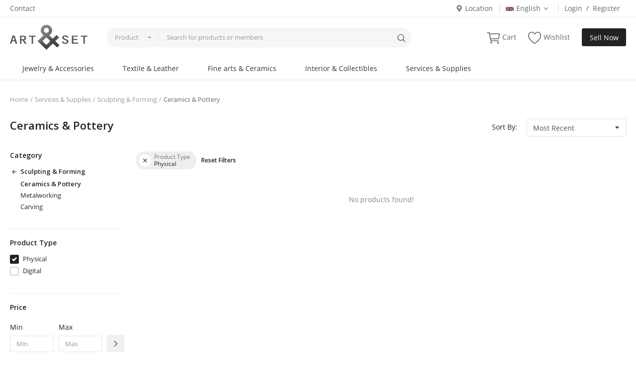

--- FILE ---
content_type: text/html; charset=UTF-8
request_url: https://artandset.eu/sculpting-forming/ceramics-pottery?product_type=physical
body_size: 42631
content:
<!DOCTYPE html>
<html lang="en">
<head>
    <meta charset="utf-8">
    <meta name="viewport" content="width=device-width, initial-scale=1, shrink-to-fit=no">
    <title>Ceramics and Pottery - Handmade Craft Marketplace</title>
    <meta name="description" content="Ceramics and Pottery"/>
    <meta name="keywords" content="Ceramics and Pottery"/>
    <meta name="author" content="Codingest"/>
    <link rel="shortcut icon" type="image/png" href="https://artandset.eu/uploads/logo/logo_5e8b799bf3cb3.png"/>
    <meta property="og:locale" content="en-US"/>
    <meta property="og:site_name" content="Art&Set"/>
    <meta property="og:image" content="https://artandset.eu/uploads/logo/logo_5e8e3ffa84b23.png"/>
    <meta property="og:image:width" content="160"/>
    <meta property="og:image:height" content="60"/>
    <meta property="og:type" content="website"/>
    <meta property="og:title" content="Ceramics and Pottery - Handmade Craft Marketplace"/>
    <meta property="og:description" content="Ceramics and Pottery"/>
    <meta property="og:url" content="https://artandset.eu/"/>
    <meta property="fb:app_id" content="2596406627270718"/>
    <meta name="twitter:card" content="summary_large_image"/>
    <meta name="twitter:site" content="@Art&Set"/>
    <meta name="twitter:title" content="Ceramics and Pottery - Handmade Craft Marketplace"/>
    <meta name="twitter:description" content="Ceramics and Pottery"/>
    <meta name="apple-mobile-web-app-capable" content="yes">
    <meta name="apple-mobile-web-app-status-bar-style" content="black">
    <meta name="apple-mobile-web-app-title" content="Art&Set">
    <meta name="msapplication-TileImage" content="https://artandset.eu/assets/img/pwa/144x144.png">
    <meta name="msapplication-TileColor" content="#2F3BA2">
    <link rel="manifest" href="https://artandset.eu/manifest.json">
    <link rel="apple-touch-icon" href="https://artandset.eu/assets/img/pwa/144x144.png">
    <link rel="canonical" href="https://artandset.eu/sculpting-forming/ceramics-pottery"/>
    <link rel="alternate" href="https://artandset.eu/" hreflang="EN"/>
    <link rel="alternate" href="https://artandset.eu/lt/" hreflang="LT"/>
    <link rel="stylesheet" href="https://artandset.eu/assets/vendor/font-icons/css/mds-icons.min.css"/>
    <link href="https://fonts.googleapis.com/css?family=Open+Sans:300,400,600,700&display=swap&subset=cyrillic,cyrillic-ext,greek,greek-ext,latin-ext,vietnamese" rel="stylesheet">
    <link rel="stylesheet" href="https://artandset.eu/assets/css/main-1.7.min.css"/>
    <link rel="stylesheet" href="https://artandset.eu/assets/css/colors/default.min.css"/>
<style>body {font-family: "Open Sans", Helvetica, sans-serif}</style>
    <script>var rtl = false;</script>
    <style>
@media(min-width: 992px){
.col-lg-3{
max-width: 20% !important;
   }
}
@media(min-width: 992px){
.col-lg-4{
max-width: 24.333333%;
   }
}

@media (min-width: 1260px){
.blog-slider .blog-item-img {
    height: 271px;
  }
}

.blog-post-title {
margin-left: 3px;
}

.blog-item-small .blog-post-title {
margin-top: 12px;
}

@media (min-width: 1260px){
.blog-item-small .blog-item-img {
height: auto;
}}

.nav-main .navbar ul .nav-item .nav-link {
    color: #333;
    font-weight: 500;
    padding: 12px 25px;
    margin-right: 8px;
    font-size: 14px;
    position: relative;
}

.nav-top .nav-top-left .logo a img {
    max-width: 156px;
    max-height: 50px;
    width: 100%;
}
/* Laikinai istryniau perziuras product page */
.product-content-details .meta span {
   
    display: none;
}
@media(min-width: 992px){
.btn-slider {
    padding: 0.54rem 1.6rem;
    line-height: 0.8;
    border-radius: .1875rem;
    font-weight: 400;
    outline: 0!important;
    color: #fff;
    background-color: #222;
    margin-top: 387px;
    margin-left: 65px;
}}
@media(max-width: 992px){
.btn-slider {
    padding: 0.54rem 1.6rem;
    line-height: 0.8;
    border-radius: .1875rem;
    font-weight: 400;
    outline: 0!important;
    color: #fff;
    background-color: #222;
    margin-top: 23px;
    margin-left: 216px;
}
}
.mobile-cart2 {
    display: table-cell;
    /* vertical-align: middle; */
    text-align: right;
    width: 54px;
    height: 55px;
    /* margin-top: 34px; */
    padding-top: 10px;
}

.blog-post-meta span, .blog-post-meta a {
    font-size: 12px;
    line-height: 24px;
    color: #999;
    margin-right: 10px;
    display: none !important;
}
.mega-menu .nav-category-image {
    position: relative;
    width: 323px;
    height: 175px;
    overflow: hidden;
    float: left;
    margin-bottom: 11px;
}
/*
.nav-bulk-product-upload{
display:none;
}
</style>    <script>
        !function(e,t){"use strict";"object"==typeof module&&"object"==typeof module.exports?module.exports=e.document?t(e,!0):function(e){if(!e.document)throw new Error("jQuery requires a window with a document");return t(e)}:t(e)}("undefined"!=typeof window?window:this,function(e,t){"use strict";var n=[],r=e.document,i=Object.getPrototypeOf,o=n.slice,a=n.concat,s=n.push,u=n.indexOf,l={},c=l.toString,f=l.hasOwnProperty,p=f.toString,d=p.call(Object),h={},g=function e(t){return"function"==typeof t&&"number"!=typeof t.nodeType},y=function e(t){return null!=t&&t===t.window},v={type:!0,src:!0,noModule:!0};function m(e,t,n){var i,o=(t=t||r).createElement("script");if(o.text=e,n)for(i in v)n[i]&&(o[i]=n[i]);t.head.appendChild(o).parentNode.removeChild(o)}function x(e){return null==e?e+"":"object"==typeof e||"function"==typeof e?l[c.call(e)]||"object":typeof e}var b="3.3.1",w=function(e,t){return new w.fn.init(e,t)},T=/^[\s\uFEFF\xA0]+|[\s\uFEFF\xA0]+$/g;w.fn=w.prototype={jquery:"3.3.1",constructor:w,length:0,toArray:function(){return o.call(this)},get:function(e){return null==e?o.call(this):e<0?this[e+this.length]:this[e]},pushStack:function(e){var t=w.merge(this.constructor(),e);return t.prevObject=this,t},each:function(e){return w.each(this,e)},map:function(e){return this.pushStack(w.map(this,function(t,n){return e.call(t,n,t)}))},slice:function(){return this.pushStack(o.apply(this,arguments))},first:function(){return this.eq(0)},last:function(){return this.eq(-1)},eq:function(e){var t=this.length,n=+e+(e<0?t:0);return this.pushStack(n>=0&&n<t?[this[n]]:[])},end:function(){return this.prevObject||this.constructor()},push:s,sort:n.sort,splice:n.splice},w.extend=w.fn.extend=function(){var e,t,n,r,i,o,a=arguments[0]||{},s=1,u=arguments.length,l=!1;for("boolean"==typeof a&&(l=a,a=arguments[s]||{},s++),"object"==typeof a||g(a)||(a={}),s===u&&(a=this,s--);s<u;s++)if(null!=(e=arguments[s]))for(t in e)n=a[t],a!==(r=e[t])&&(l&&r&&(w.isPlainObject(r)||(i=Array.isArray(r)))?(i?(i=!1,o=n&&Array.isArray(n)?n:[]):o=n&&w.isPlainObject(n)?n:{},a[t]=w.extend(l,o,r)):void 0!==r&&(a[t]=r));return a},w.extend({expando:"jQuery"+("3.3.1"+Math.random()).replace(/\D/g,""),isReady:!0,error:function(e){throw new Error(e)},noop:function(){},isPlainObject:function(e){var t,n;return!(!e||"[object Object]"!==c.call(e))&&(!(t=i(e))||"function"==typeof(n=f.call(t,"constructor")&&t.constructor)&&p.call(n)===d)},isEmptyObject:function(e){var t;for(t in e)return!1;return!0},globalEval:function(e){m(e)},each:function(e,t){var n,r=0;if(C(e)){for(n=e.length;r<n;r++)if(!1===t.call(e[r],r,e[r]))break}else for(r in e)if(!1===t.call(e[r],r,e[r]))break;return e},trim:function(e){return null==e?"":(e+"").replace(T,"")},makeArray:function(e,t){var n=t||[];return null!=e&&(C(Object(e))?w.merge(n,"string"==typeof e?[e]:e):s.call(n,e)),n},inArray:function(e,t,n){return null==t?-1:u.call(t,e,n)},merge:function(e,t){for(var n=+t.length,r=0,i=e.length;r<n;r++)e[i++]=t[r];return e.length=i,e},grep:function(e,t,n){for(var r,i=[],o=0,a=e.length,s=!n;o<a;o++)(r=!t(e[o],o))!==s&&i.push(e[o]);return i},map:function(e,t,n){var r,i,o=0,s=[];if(C(e))for(r=e.length;o<r;o++)null!=(i=t(e[o],o,n))&&s.push(i);else for(o in e)null!=(i=t(e[o],o,n))&&s.push(i);return a.apply([],s)},guid:1,support:h}),"function"==typeof Symbol&&(w.fn[Symbol.iterator]=n[Symbol.iterator]),w.each("Boolean Number String Function Array Date RegExp Object Error Symbol".split(" "),function(e,t){l["[object "+t+"]"]=t.toLowerCase()});function C(e){var t=!!e&&"length"in e&&e.length,n=x(e);return!g(e)&&!y(e)&&("array"===n||0===t||"number"==typeof t&&t>0&&t-1 in e)}var E=function(e){var t,n,r,i,o,a,s,u,l,c,f,p,d,h,g,y,v,m,x,b="sizzle"+1*new Date,w=e.document,T=0,C=0,E=ae(),k=ae(),S=ae(),D=function(e,t){return e===t&&(f=!0),0},N={}.hasOwnProperty,A=[],j=A.pop,q=A.push,L=A.push,H=A.slice,O=function(e,t){for(var n=0,r=e.length;n<r;n++)if(e[n]===t)return n;return-1},P="checked|selected|async|autofocus|autoplay|controls|defer|disabled|hidden|ismap|loop|multiple|open|readonly|required|scoped",M="[\\x20\\t\\r\\n\\f]",R="(?:\\\\.|[\\w-]|[^\0-\\xa0])+",I="\\["+M+"*("+R+")(?:"+M+"*([*^$|!~]?=)"+M+"*(?:'((?:\\\\.|[^\\\\'])*)'|\"((?:\\\\.|[^\\\\\"])*)\"|("+R+"))|)"+M+"*\\]",W=":("+R+")(?:\\((('((?:\\\\.|[^\\\\'])*)'|\"((?:\\\\.|[^\\\\\"])*)\")|((?:\\\\.|[^\\\\()[\\]]|"+I+")*)|.*)\\)|)",$=new RegExp(M+"+","g"),B=new RegExp("^"+M+"+|((?:^|[^\\\\])(?:\\\\.)*)"+M+"+$","g"),F=new RegExp("^"+M+"*,"+M+"*"),_=new RegExp("^"+M+"*([>+~]|"+M+")"+M+"*"),z=new RegExp("="+M+"*([^\\]'\"]*?)"+M+"*\\]","g"),X=new RegExp(W),U=new RegExp("^"+R+"$"),V={ID:new RegExp("^#("+R+")"),CLASS:new RegExp("^\\.("+R+")"),TAG:new RegExp("^("+R+"|[*])"),ATTR:new RegExp("^"+I),PSEUDO:new RegExp("^"+W),CHILD:new RegExp("^:(only|first|last|nth|nth-last)-(child|of-type)(?:\\("+M+"*(even|odd|(([+-]|)(\\d*)n|)"+M+"*(?:([+-]|)"+M+"*(\\d+)|))"+M+"*\\)|)","i"),bool:new RegExp("^(?:"+P+")$","i"),needsContext:new RegExp("^"+M+"*[>+~]|:(even|odd|eq|gt|lt|nth|first|last)(?:\\("+M+"*((?:-\\d)?\\d*)"+M+"*\\)|)(?=[^-]|$)","i")},G=/^(?:input|select|textarea|button)$/i,Y=/^h\d$/i,Q=/^[^{]+\{\s*\[native \w/,J=/^(?:#([\w-]+)|(\w+)|\.([\w-]+))$/,K=/[+~]/,Z=new RegExp("\\\\([\\da-f]{1,6}"+M+"?|("+M+")|.)","ig"),ee=function(e,t,n){var r="0x"+t-65536;return r!==r||n?t:r<0?String.fromCharCode(r+65536):String.fromCharCode(r>>10|55296,1023&r|56320)},te=/([\0-\x1f\x7f]|^-?\d)|^-$|[^\0-\x1f\x7f-\uFFFF\w-]/g,ne=function(e,t){return t?"\0"===e?"\ufffd":e.slice(0,-1)+"\\"+e.charCodeAt(e.length-1).toString(16)+" ":"\\"+e},re=function(){p()},ie=me(function(e){return!0===e.disabled&&("form"in e||"label"in e)},{dir:"parentNode",next:"legend"});try{L.apply(A=H.call(w.childNodes),w.childNodes),A[w.childNodes.length].nodeType}catch(e){L={apply:A.length?function(e,t){q.apply(e,H.call(t))}:function(e,t){var n=e.length,r=0;while(e[n++]=t[r++]);e.length=n-1}}}function oe(e,t,r,i){var o,s,l,c,f,h,v,m=t&&t.ownerDocument,T=t?t.nodeType:9;if(r=r||[],"string"!=typeof e||!e||1!==T&&9!==T&&11!==T)return r;if(!i&&((t?t.ownerDocument||t:w)!==d&&p(t),t=t||d,g)){if(11!==T&&(f=J.exec(e)))if(o=f[1]){if(9===T){if(!(l=t.getElementById(o)))return r;if(l.id===o)return r.push(l),r}else if(m&&(l=m.getElementById(o))&&x(t,l)&&l.id===o)return r.push(l),r}else{if(f[2])return L.apply(r,t.getElementsByTagName(e)),r;if((o=f[3])&&n.getElementsByClassName&&t.getElementsByClassName)return L.apply(r,t.getElementsByClassName(o)),r}if(n.qsa&&!S[e+" "]&&(!y||!y.test(e))){if(1!==T)m=t,v=e;else if("object"!==t.nodeName.toLowerCase()){(c=t.getAttribute("id"))?c=c.replace(te,ne):t.setAttribute("id",c=b),s=(h=a(e)).length;while(s--)h[s]="#"+c+" "+ve(h[s]);v=h.join(","),m=K.test(e)&&ge(t.parentNode)||t}if(v)try{return L.apply(r,m.querySelectorAll(v)),r}catch(e){}finally{c===b&&t.removeAttribute("id")}}}return u(e.replace(B,"$1"),t,r,i)}function ae(){var e=[];function t(n,i){return e.push(n+" ")>r.cacheLength&&delete t[e.shift()],t[n+" "]=i}return t}function se(e){return e[b]=!0,e}function ue(e){var t=d.createElement("fieldset");try{return!!e(t)}catch(e){return!1}finally{t.parentNode&&t.parentNode.removeChild(t),t=null}}function le(e,t){var n=e.split("|"),i=n.length;while(i--)r.attrHandle[n[i]]=t}function ce(e,t){var n=t&&e,r=n&&1===e.nodeType&&1===t.nodeType&&e.sourceIndex-t.sourceIndex;if(r)return r;if(n)while(n=n.nextSibling)if(n===t)return-1;return e?1:-1}function fe(e){return function(t){return"input"===t.nodeName.toLowerCase()&&t.type===e}}function pe(e){return function(t){var n=t.nodeName.toLowerCase();return("input"===n||"button"===n)&&t.type===e}}function de(e){return function(t){return"form"in t?t.parentNode&&!1===t.disabled?"label"in t?"label"in t.parentNode?t.parentNode.disabled===e:t.disabled===e:t.isDisabled===e||t.isDisabled!==!e&&ie(t)===e:t.disabled===e:"label"in t&&t.disabled===e}}function he(e){return se(function(t){return t=+t,se(function(n,r){var i,o=e([],n.length,t),a=o.length;while(a--)n[i=o[a]]&&(n[i]=!(r[i]=n[i]))})})}function ge(e){return e&&"undefined"!=typeof e.getElementsByTagName&&e}n=oe.support={},o=oe.isXML=function(e){var t=e&&(e.ownerDocument||e).documentElement;return!!t&&"HTML"!==t.nodeName},p=oe.setDocument=function(e){var t,i,a=e?e.ownerDocument||e:w;return a!==d&&9===a.nodeType&&a.documentElement?(d=a,h=d.documentElement,g=!o(d),w!==d&&(i=d.defaultView)&&i.top!==i&&(i.addEventListener?i.addEventListener("unload",re,!1):i.attachEvent&&i.attachEvent("onunload",re)),n.attributes=ue(function(e){return e.className="i",!e.getAttribute("className")}),n.getElementsByTagName=ue(function(e){return e.appendChild(d.createComment("")),!e.getElementsByTagName("*").length}),n.getElementsByClassName=Q.test(d.getElementsByClassName),n.getById=ue(function(e){return h.appendChild(e).id=b,!d.getElementsByName||!d.getElementsByName(b).length}),n.getById?(r.filter.ID=function(e){var t=e.replace(Z,ee);return function(e){return e.getAttribute("id")===t}},r.find.ID=function(e,t){if("undefined"!=typeof t.getElementById&&g){var n=t.getElementById(e);return n?[n]:[]}}):(r.filter.ID=function(e){var t=e.replace(Z,ee);return function(e){var n="undefined"!=typeof e.getAttributeNode&&e.getAttributeNode("id");return n&&n.value===t}},r.find.ID=function(e,t){if("undefined"!=typeof t.getElementById&&g){var n,r,i,o=t.getElementById(e);if(o){if((n=o.getAttributeNode("id"))&&n.value===e)return[o];i=t.getElementsByName(e),r=0;while(o=i[r++])if((n=o.getAttributeNode("id"))&&n.value===e)return[o]}return[]}}),r.find.TAG=n.getElementsByTagName?function(e,t){return"undefined"!=typeof t.getElementsByTagName?t.getElementsByTagName(e):n.qsa?t.querySelectorAll(e):void 0}:function(e,t){var n,r=[],i=0,o=t.getElementsByTagName(e);if("*"===e){while(n=o[i++])1===n.nodeType&&r.push(n);return r}return o},r.find.CLASS=n.getElementsByClassName&&function(e,t){if("undefined"!=typeof t.getElementsByClassName&&g)return t.getElementsByClassName(e)},v=[],y=[],(n.qsa=Q.test(d.querySelectorAll))&&(ue(function(e){h.appendChild(e).innerHTML="<a id='"+b+"'></a><select id='"+b+"-\r\\' msallowcapture=''><option selected=''></option></select>",e.querySelectorAll("[msallowcapture^='']").length&&y.push("[*^$]="+M+"*(?:''|\"\")"),e.querySelectorAll("[selected]").length||y.push("\\["+M+"*(?:value|"+P+")"),e.querySelectorAll("[id~="+b+"-]").length||y.push("~="),e.querySelectorAll(":checked").length||y.push(":checked"),e.querySelectorAll("a#"+b+"+*").length||y.push(".#.+[+~]")}),ue(function(e){e.innerHTML="<a href='' disabled='disabled'></a><select disabled='disabled'><option/></select>";var t=d.createElement("input");t.setAttribute("type","hidden"),e.appendChild(t).setAttribute("name","D"),e.querySelectorAll("[name=d]").length&&y.push("name"+M+"*[*^$|!~]?="),2!==e.querySelectorAll(":enabled").length&&y.push(":enabled",":disabled"),h.appendChild(e).disabled=!0,2!==e.querySelectorAll(":disabled").length&&y.push(":enabled",":disabled"),e.querySelectorAll("*,:x"),y.push(",.*:")})),(n.matchesSelector=Q.test(m=h.matches||h.webkitMatchesSelector||h.mozMatchesSelector||h.oMatchesSelector||h.msMatchesSelector))&&ue(function(e){n.disconnectedMatch=m.call(e,"*"),m.call(e,"[s!='']:x"),v.push("!=",W)}),y=y.length&&new RegExp(y.join("|")),v=v.length&&new RegExp(v.join("|")),t=Q.test(h.compareDocumentPosition),x=t||Q.test(h.contains)?function(e,t){var n=9===e.nodeType?e.documentElement:e,r=t&&t.parentNode;return e===r||!(!r||1!==r.nodeType||!(n.contains?n.contains(r):e.compareDocumentPosition&&16&e.compareDocumentPosition(r)))}:function(e,t){if(t)while(t=t.parentNode)if(t===e)return!0;return!1},D=t?function(e,t){if(e===t)return f=!0,0;var r=!e.compareDocumentPosition-!t.compareDocumentPosition;return r||(1&(r=(e.ownerDocument||e)===(t.ownerDocument||t)?e.compareDocumentPosition(t):1)||!n.sortDetached&&t.compareDocumentPosition(e)===r?e===d||e.ownerDocument===w&&x(w,e)?-1:t===d||t.ownerDocument===w&&x(w,t)?1:c?O(c,e)-O(c,t):0:4&r?-1:1)}:function(e,t){if(e===t)return f=!0,0;var n,r=0,i=e.parentNode,o=t.parentNode,a=[e],s=[t];if(!i||!o)return e===d?-1:t===d?1:i?-1:o?1:c?O(c,e)-O(c,t):0;if(i===o)return ce(e,t);n=e;while(n=n.parentNode)a.unshift(n);n=t;while(n=n.parentNode)s.unshift(n);while(a[r]===s[r])r++;return r?ce(a[r],s[r]):a[r]===w?-1:s[r]===w?1:0},d):d},oe.matches=function(e,t){return oe(e,null,null,t)},oe.matchesSelector=function(e,t){if((e.ownerDocument||e)!==d&&p(e),t=t.replace(z,"='$1']"),n.matchesSelector&&g&&!S[t+" "]&&(!v||!v.test(t))&&(!y||!y.test(t)))try{var r=m.call(e,t);if(r||n.disconnectedMatch||e.document&&11!==e.document.nodeType)return r}catch(e){}return oe(t,d,null,[e]).length>0},oe.contains=function(e,t){return(e.ownerDocument||e)!==d&&p(e),x(e,t)},oe.attr=function(e,t){(e.ownerDocument||e)!==d&&p(e);var i=r.attrHandle[t.toLowerCase()],o=i&&N.call(r.attrHandle,t.toLowerCase())?i(e,t,!g):void 0;return void 0!==o?o:n.attributes||!g?e.getAttribute(t):(o=e.getAttributeNode(t))&&o.specified?o.value:null},oe.escape=function(e){return(e+"").replace(te,ne)},oe.error=function(e){throw new Error("Syntax error, unrecognized expression: "+e)},oe.uniqueSort=function(e){var t,r=[],i=0,o=0;if(f=!n.detectDuplicates,c=!n.sortStable&&e.slice(0),e.sort(D),f){while(t=e[o++])t===e[o]&&(i=r.push(o));while(i--)e.splice(r[i],1)}return c=null,e},i=oe.getText=function(e){var t,n="",r=0,o=e.nodeType;if(o){if(1===o||9===o||11===o){if("string"==typeof e.textContent)return e.textContent;for(e=e.firstChild;e;e=e.nextSibling)n+=i(e)}else if(3===o||4===o)return e.nodeValue}else while(t=e[r++])n+=i(t);return n},(r=oe.selectors={cacheLength:50,createPseudo:se,match:V,attrHandle:{},find:{},relative:{">":{dir:"parentNode",first:!0}," ":{dir:"parentNode"},"+":{dir:"previousSibling",first:!0},"~":{dir:"previousSibling"}},preFilter:{ATTR:function(e){return e[1]=e[1].replace(Z,ee),e[3]=(e[3]||e[4]||e[5]||"").replace(Z,ee),"~="===e[2]&&(e[3]=" "+e[3]+" "),e.slice(0,4)},CHILD:function(e){return e[1]=e[1].toLowerCase(),"nth"===e[1].slice(0,3)?(e[3]||oe.error(e[0]),e[4]=+(e[4]?e[5]+(e[6]||1):2*("even"===e[3]||"odd"===e[3])),e[5]=+(e[7]+e[8]||"odd"===e[3])):e[3]&&oe.error(e[0]),e},PSEUDO:function(e){var t,n=!e[6]&&e[2];return V.CHILD.test(e[0])?null:(e[3]?e[2]=e[4]||e[5]||"":n&&X.test(n)&&(t=a(n,!0))&&(t=n.indexOf(")",n.length-t)-n.length)&&(e[0]=e[0].slice(0,t),e[2]=n.slice(0,t)),e.slice(0,3))}},filter:{TAG:function(e){var t=e.replace(Z,ee).toLowerCase();return"*"===e?function(){return!0}:function(e){return e.nodeName&&e.nodeName.toLowerCase()===t}},CLASS:function(e){var t=E[e+" "];return t||(t=new RegExp("(^|"+M+")"+e+"("+M+"|$)"))&&E(e,function(e){return t.test("string"==typeof e.className&&e.className||"undefined"!=typeof e.getAttribute&&e.getAttribute("class")||"")})},ATTR:function(e,t,n){return function(r){var i=oe.attr(r,e);return null==i?"!="===t:!t||(i+="","="===t?i===n:"!="===t?i!==n:"^="===t?n&&0===i.indexOf(n):"*="===t?n&&i.indexOf(n)>-1:"$="===t?n&&i.slice(-n.length)===n:"~="===t?(" "+i.replace($," ")+" ").indexOf(n)>-1:"|="===t&&(i===n||i.slice(0,n.length+1)===n+"-"))}},CHILD:function(e,t,n,r,i){var o="nth"!==e.slice(0,3),a="last"!==e.slice(-4),s="of-type"===t;return 1===r&&0===i?function(e){return!!e.parentNode}:function(t,n,u){var l,c,f,p,d,h,g=o!==a?"nextSibling":"previousSibling",y=t.parentNode,v=s&&t.nodeName.toLowerCase(),m=!u&&!s,x=!1;if(y){if(o){while(g){p=t;while(p=p[g])if(s?p.nodeName.toLowerCase()===v:1===p.nodeType)return!1;h=g="only"===e&&!h&&"nextSibling"}return!0}if(h=[a?y.firstChild:y.lastChild],a&&m){x=(d=(l=(c=(f=(p=y)[b]||(p[b]={}))[p.uniqueID]||(f[p.uniqueID]={}))[e]||[])[0]===T&&l[1])&&l[2],p=d&&y.childNodes[d];while(p=++d&&p&&p[g]||(x=d=0)||h.pop())if(1===p.nodeType&&++x&&p===t){c[e]=[T,d,x];break}}else if(m&&(x=d=(l=(c=(f=(p=t)[b]||(p[b]={}))[p.uniqueID]||(f[p.uniqueID]={}))[e]||[])[0]===T&&l[1]),!1===x)while(p=++d&&p&&p[g]||(x=d=0)||h.pop())if((s?p.nodeName.toLowerCase()===v:1===p.nodeType)&&++x&&(m&&((c=(f=p[b]||(p[b]={}))[p.uniqueID]||(f[p.uniqueID]={}))[e]=[T,x]),p===t))break;return(x-=i)===r||x%r==0&&x/r>=0}}},PSEUDO:function(e,t){var n,i=r.pseudos[e]||r.setFilters[e.toLowerCase()]||oe.error("unsupported pseudo: "+e);return i[b]?i(t):i.length>1?(n=[e,e,"",t],r.setFilters.hasOwnProperty(e.toLowerCase())?se(function(e,n){var r,o=i(e,t),a=o.length;while(a--)e[r=O(e,o[a])]=!(n[r]=o[a])}):function(e){return i(e,0,n)}):i}},pseudos:{not:se(function(e){var t=[],n=[],r=s(e.replace(B,"$1"));return r[b]?se(function(e,t,n,i){var o,a=r(e,null,i,[]),s=e.length;while(s--)(o=a[s])&&(e[s]=!(t[s]=o))}):function(e,i,o){return t[0]=e,r(t,null,o,n),t[0]=null,!n.pop()}}),has:se(function(e){return function(t){return oe(e,t).length>0}}),contains:se(function(e){return e=e.replace(Z,ee),function(t){return(t.textContent||t.innerText||i(t)).indexOf(e)>-1}}),lang:se(function(e){return U.test(e||"")||oe.error("unsupported lang: "+e),e=e.replace(Z,ee).toLowerCase(),function(t){var n;do{if(n=g?t.lang:t.getAttribute("xml:lang")||t.getAttribute("lang"))return(n=n.toLowerCase())===e||0===n.indexOf(e+"-")}while((t=t.parentNode)&&1===t.nodeType);return!1}}),target:function(t){var n=e.location&&e.location.hash;return n&&n.slice(1)===t.id},root:function(e){return e===h},focus:function(e){return e===d.activeElement&&(!d.hasFocus||d.hasFocus())&&!!(e.type||e.href||~e.tabIndex)},enabled:de(!1),disabled:de(!0),checked:function(e){var t=e.nodeName.toLowerCase();return"input"===t&&!!e.checked||"option"===t&&!!e.selected},selected:function(e){return e.parentNode&&e.parentNode.selectedIndex,!0===e.selected},empty:function(e){for(e=e.firstChild;e;e=e.nextSibling)if(e.nodeType<6)return!1;return!0},parent:function(e){return!r.pseudos.empty(e)},header:function(e){return Y.test(e.nodeName)},input:function(e){return G.test(e.nodeName)},button:function(e){var t=e.nodeName.toLowerCase();return"input"===t&&"button"===e.type||"button"===t},text:function(e){var t;return"input"===e.nodeName.toLowerCase()&&"text"===e.type&&(null==(t=e.getAttribute("type"))||"text"===t.toLowerCase())},first:he(function(){return[0]}),last:he(function(e,t){return[t-1]}),eq:he(function(e,t,n){return[n<0?n+t:n]}),even:he(function(e,t){for(var n=0;n<t;n+=2)e.push(n);return e}),odd:he(function(e,t){for(var n=1;n<t;n+=2)e.push(n);return e}),lt:he(function(e,t,n){for(var r=n<0?n+t:n;--r>=0;)e.push(r);return e}),gt:he(function(e,t,n){for(var r=n<0?n+t:n;++r<t;)e.push(r);return e})}}).pseudos.nth=r.pseudos.eq;for(t in{radio:!0,checkbox:!0,file:!0,password:!0,image:!0})r.pseudos[t]=fe(t);for(t in{submit:!0,reset:!0})r.pseudos[t]=pe(t);function ye(){}ye.prototype=r.filters=r.pseudos,r.setFilters=new ye,a=oe.tokenize=function(e,t){var n,i,o,a,s,u,l,c=k[e+" "];if(c)return t?0:c.slice(0);s=e,u=[],l=r.preFilter;while(s){n&&!(i=F.exec(s))||(i&&(s=s.slice(i[0].length)||s),u.push(o=[])),n=!1,(i=_.exec(s))&&(n=i.shift(),o.push({value:n,type:i[0].replace(B," ")}),s=s.slice(n.length));for(a in r.filter)!(i=V[a].exec(s))||l[a]&&!(i=l[a](i))||(n=i.shift(),o.push({value:n,type:a,matches:i}),s=s.slice(n.length));if(!n)break}return t?s.length:s?oe.error(e):k(e,u).slice(0)};function ve(e){for(var t=0,n=e.length,r="";t<n;t++)r+=e[t].value;return r}function me(e,t,n){var r=t.dir,i=t.next,o=i||r,a=n&&"parentNode"===o,s=C++;return t.first?function(t,n,i){while(t=t[r])if(1===t.nodeType||a)return e(t,n,i);return!1}:function(t,n,u){var l,c,f,p=[T,s];if(u){while(t=t[r])if((1===t.nodeType||a)&&e(t,n,u))return!0}else while(t=t[r])if(1===t.nodeType||a)if(f=t[b]||(t[b]={}),c=f[t.uniqueID]||(f[t.uniqueID]={}),i&&i===t.nodeName.toLowerCase())t=t[r]||t;else{if((l=c[o])&&l[0]===T&&l[1]===s)return p[2]=l[2];if(c[o]=p,p[2]=e(t,n,u))return!0}return!1}}function xe(e){return e.length>1?function(t,n,r){var i=e.length;while(i--)if(!e[i](t,n,r))return!1;return!0}:e[0]}function be(e,t,n){for(var r=0,i=t.length;r<i;r++)oe(e,t[r],n);return n}function we(e,t,n,r,i){for(var o,a=[],s=0,u=e.length,l=null!=t;s<u;s++)(o=e[s])&&(n&&!n(o,r,i)||(a.push(o),l&&t.push(s)));return a}function Te(e,t,n,r,i,o){return r&&!r[b]&&(r=Te(r)),i&&!i[b]&&(i=Te(i,o)),se(function(o,a,s,u){var l,c,f,p=[],d=[],h=a.length,g=o||be(t||"*",s.nodeType?[s]:s,[]),y=!e||!o&&t?g:we(g,p,e,s,u),v=n?i||(o?e:h||r)?[]:a:y;if(n&&n(y,v,s,u),r){l=we(v,d),r(l,[],s,u),c=l.length;while(c--)(f=l[c])&&(v[d[c]]=!(y[d[c]]=f))}if(o){if(i||e){if(i){l=[],c=v.length;while(c--)(f=v[c])&&l.push(y[c]=f);i(null,v=[],l,u)}c=v.length;while(c--)(f=v[c])&&(l=i?O(o,f):p[c])>-1&&(o[l]=!(a[l]=f))}}else v=we(v===a?v.splice(h,v.length):v),i?i(null,a,v,u):L.apply(a,v)})}function Ce(e){for(var t,n,i,o=e.length,a=r.relative[e[0].type],s=a||r.relative[" "],u=a?1:0,c=me(function(e){return e===t},s,!0),f=me(function(e){return O(t,e)>-1},s,!0),p=[function(e,n,r){var i=!a&&(r||n!==l)||((t=n).nodeType?c(e,n,r):f(e,n,r));return t=null,i}];u<o;u++)if(n=r.relative[e[u].type])p=[me(xe(p),n)];else{if((n=r.filter[e[u].type].apply(null,e[u].matches))[b]){for(i=++u;i<o;i++)if(r.relative[e[i].type])break;return Te(u>1&&xe(p),u>1&&ve(e.slice(0,u-1).concat({value:" "===e[u-2].type?"*":""})).replace(B,"$1"),n,u<i&&Ce(e.slice(u,i)),i<o&&Ce(e=e.slice(i)),i<o&&ve(e))}p.push(n)}return xe(p)}function Ee(e,t){var n=t.length>0,i=e.length>0,o=function(o,a,s,u,c){var f,h,y,v=0,m="0",x=o&&[],b=[],w=l,C=o||i&&r.find.TAG("*",c),E=T+=null==w?1:Math.random()||.1,k=C.length;for(c&&(l=a===d||a||c);m!==k&&null!=(f=C[m]);m++){if(i&&f){h=0,a||f.ownerDocument===d||(p(f),s=!g);while(y=e[h++])if(y(f,a||d,s)){u.push(f);break}c&&(T=E)}n&&((f=!y&&f)&&v--,o&&x.push(f))}if(v+=m,n&&m!==v){h=0;while(y=t[h++])y(x,b,a,s);if(o){if(v>0)while(m--)x[m]||b[m]||(b[m]=j.call(u));b=we(b)}L.apply(u,b),c&&!o&&b.length>0&&v+t.length>1&&oe.uniqueSort(u)}return c&&(T=E,l=w),x};return n?se(o):o}return s=oe.compile=function(e,t){var n,r=[],i=[],o=S[e+" "];if(!o){t||(t=a(e)),n=t.length;while(n--)(o=Ce(t[n]))[b]?r.push(o):i.push(o);(o=S(e,Ee(i,r))).selector=e}return o},u=oe.select=function(e,t,n,i){var o,u,l,c,f,p="function"==typeof e&&e,d=!i&&a(e=p.selector||e);if(n=n||[],1===d.length){if((u=d[0]=d[0].slice(0)).length>2&&"ID"===(l=u[0]).type&&9===t.nodeType&&g&&r.relative[u[1].type]){if(!(t=(r.find.ID(l.matches[0].replace(Z,ee),t)||[])[0]))return n;p&&(t=t.parentNode),e=e.slice(u.shift().value.length)}o=V.needsContext.test(e)?0:u.length;while(o--){if(l=u[o],r.relative[c=l.type])break;if((f=r.find[c])&&(i=f(l.matches[0].replace(Z,ee),K.test(u[0].type)&&ge(t.parentNode)||t))){if(u.splice(o,1),!(e=i.length&&ve(u)))return L.apply(n,i),n;break}}}return(p||s(e,d))(i,t,!g,n,!t||K.test(e)&&ge(t.parentNode)||t),n},n.sortStable=b.split("").sort(D).join("")===b,n.detectDuplicates=!!f,p(),n.sortDetached=ue(function(e){return 1&e.compareDocumentPosition(d.createElement("fieldset"))}),ue(function(e){return e.innerHTML="<a href='#'></a>","#"===e.firstChild.getAttribute("href")})||le("type|href|height|width",function(e,t,n){if(!n)return e.getAttribute(t,"type"===t.toLowerCase()?1:2)}),n.attributes&&ue(function(e){return e.innerHTML="<input/>",e.firstChild.setAttribute("value",""),""===e.firstChild.getAttribute("value")})||le("value",function(e,t,n){if(!n&&"input"===e.nodeName.toLowerCase())return e.defaultValue}),ue(function(e){return null==e.getAttribute("disabled")})||le(P,function(e,t,n){var r;if(!n)return!0===e[t]?t.toLowerCase():(r=e.getAttributeNode(t))&&r.specified?r.value:null}),oe}(e);w.find=E,w.expr=E.selectors,w.expr[":"]=w.expr.pseudos,w.uniqueSort=w.unique=E.uniqueSort,w.text=E.getText,w.isXMLDoc=E.isXML,w.contains=E.contains,w.escapeSelector=E.escape;var k=function(e,t,n){var r=[],i=void 0!==n;while((e=e[t])&&9!==e.nodeType)if(1===e.nodeType){if(i&&w(e).is(n))break;r.push(e)}return r},S=function(e,t){for(var n=[];e;e=e.nextSibling)1===e.nodeType&&e!==t&&n.push(e);return n},D=w.expr.match.needsContext;function N(e,t){return e.nodeName&&e.nodeName.toLowerCase()===t.toLowerCase()}var A=/^<([a-z][^\/\0>:\x20\t\r\n\f]*)[\x20\t\r\n\f]*\/?>(?:<\/\1>|)$/i;function j(e,t,n){return g(t)?w.grep(e,function(e,r){return!!t.call(e,r,e)!==n}):t.nodeType?w.grep(e,function(e){return e===t!==n}):"string"!=typeof t?w.grep(e,function(e){return u.call(t,e)>-1!==n}):w.filter(t,e,n)}w.filter=function(e,t,n){var r=t[0];return n&&(e=":not("+e+")"),1===t.length&&1===r.nodeType?w.find.matchesSelector(r,e)?[r]:[]:w.find.matches(e,w.grep(t,function(e){return 1===e.nodeType}))},w.fn.extend({find:function(e){var t,n,r=this.length,i=this;if("string"!=typeof e)return this.pushStack(w(e).filter(function(){for(t=0;t<r;t++)if(w.contains(i[t],this))return!0}));for(n=this.pushStack([]),t=0;t<r;t++)w.find(e,i[t],n);return r>1?w.uniqueSort(n):n},filter:function(e){return this.pushStack(j(this,e||[],!1))},not:function(e){return this.pushStack(j(this,e||[],!0))},is:function(e){return!!j(this,"string"==typeof e&&D.test(e)?w(e):e||[],!1).length}});var q,L=/^(?:\s*(<[\w\W]+>)[^>]*|#([\w-]+))$/;(w.fn.init=function(e,t,n){var i,o;if(!e)return this;if(n=n||q,"string"==typeof e){if(!(i="<"===e[0]&&">"===e[e.length-1]&&e.length>=3?[null,e,null]:L.exec(e))||!i[1]&&t)return!t||t.jquery?(t||n).find(e):this.constructor(t).find(e);if(i[1]){if(t=t instanceof w?t[0]:t,w.merge(this,w.parseHTML(i[1],t&&t.nodeType?t.ownerDocument||t:r,!0)),A.test(i[1])&&w.isPlainObject(t))for(i in t)g(this[i])?this[i](t[i]):this.attr(i,t[i]);return this}return(o=r.getElementById(i[2]))&&(this[0]=o,this.length=1),this}return e.nodeType?(this[0]=e,this.length=1,this):g(e)?void 0!==n.ready?n.ready(e):e(w):w.makeArray(e,this)}).prototype=w.fn,q=w(r);var H=/^(?:parents|prev(?:Until|All))/,O={children:!0,contents:!0,next:!0,prev:!0};w.fn.extend({has:function(e){var t=w(e,this),n=t.length;return this.filter(function(){for(var e=0;e<n;e++)if(w.contains(this,t[e]))return!0})},closest:function(e,t){var n,r=0,i=this.length,o=[],a="string"!=typeof e&&w(e);if(!D.test(e))for(;r<i;r++)for(n=this[r];n&&n!==t;n=n.parentNode)if(n.nodeType<11&&(a?a.index(n)>-1:1===n.nodeType&&w.find.matchesSelector(n,e))){o.push(n);break}return this.pushStack(o.length>1?w.uniqueSort(o):o)},index:function(e){return e?"string"==typeof e?u.call(w(e),this[0]):u.call(this,e.jquery?e[0]:e):this[0]&&this[0].parentNode?this.first().prevAll().length:-1},add:function(e,t){return this.pushStack(w.uniqueSort(w.merge(this.get(),w(e,t))))},addBack:function(e){return this.add(null==e?this.prevObject:this.prevObject.filter(e))}});function P(e,t){while((e=e[t])&&1!==e.nodeType);return e}w.each({parent:function(e){var t=e.parentNode;return t&&11!==t.nodeType?t:null},parents:function(e){return k(e,"parentNode")},parentsUntil:function(e,t,n){return k(e,"parentNode",n)},next:function(e){return P(e,"nextSibling")},prev:function(e){return P(e,"previousSibling")},nextAll:function(e){return k(e,"nextSibling")},prevAll:function(e){return k(e,"previousSibling")},nextUntil:function(e,t,n){return k(e,"nextSibling",n)},prevUntil:function(e,t,n){return k(e,"previousSibling",n)},siblings:function(e){return S((e.parentNode||{}).firstChild,e)},children:function(e){return S(e.firstChild)},contents:function(e){return N(e,"iframe")?e.contentDocument:(N(e,"template")&&(e=e.content||e),w.merge([],e.childNodes))}},function(e,t){w.fn[e]=function(n,r){var i=w.map(this,t,n);return"Until"!==e.slice(-5)&&(r=n),r&&"string"==typeof r&&(i=w.filter(r,i)),this.length>1&&(O[e]||w.uniqueSort(i),H.test(e)&&i.reverse()),this.pushStack(i)}});var M=/[^\x20\t\r\n\f]+/g;function R(e){var t={};return w.each(e.match(M)||[],function(e,n){t[n]=!0}),t}w.Callbacks=function(e){e="string"==typeof e?R(e):w.extend({},e);var t,n,r,i,o=[],a=[],s=-1,u=function(){for(i=i||e.once,r=t=!0;a.length;s=-1){n=a.shift();while(++s<o.length)!1===o[s].apply(n[0],n[1])&&e.stopOnFalse&&(s=o.length,n=!1)}e.memory||(n=!1),t=!1,i&&(o=n?[]:"")},l={add:function(){return o&&(n&&!t&&(s=o.length-1,a.push(n)),function t(n){w.each(n,function(n,r){g(r)?e.unique&&l.has(r)||o.push(r):r&&r.length&&"string"!==x(r)&&t(r)})}(arguments),n&&!t&&u()),this},remove:function(){return w.each(arguments,function(e,t){var n;while((n=w.inArray(t,o,n))>-1)o.splice(n,1),n<=s&&s--}),this},has:function(e){return e?w.inArray(e,o)>-1:o.length>0},empty:function(){return o&&(o=[]),this},disable:function(){return i=a=[],o=n="",this},disabled:function(){return!o},lock:function(){return i=a=[],n||t||(o=n=""),this},locked:function(){return!!i},fireWith:function(e,n){return i||(n=[e,(n=n||[]).slice?n.slice():n],a.push(n),t||u()),this},fire:function(){return l.fireWith(this,arguments),this},fired:function(){return!!r}};return l};function I(e){return e}function W(e){throw e}function $(e,t,n,r){var i;try{e&&g(i=e.promise)?i.call(e).done(t).fail(n):e&&g(i=e.then)?i.call(e,t,n):t.apply(void 0,[e].slice(r))}catch(e){n.apply(void 0,[e])}}w.extend({Deferred:function(t){var n=[["notify","progress",w.Callbacks("memory"),w.Callbacks("memory"),2],["resolve","done",w.Callbacks("once memory"),w.Callbacks("once memory"),0,"resolved"],["reject","fail",w.Callbacks("once memory"),w.Callbacks("once memory"),1,"rejected"]],r="pending",i={state:function(){return r},always:function(){return o.done(arguments).fail(arguments),this},"catch":function(e){return i.then(null,e)},pipe:function(){var e=arguments;return w.Deferred(function(t){w.each(n,function(n,r){var i=g(e[r[4]])&&e[r[4]];o[r[1]](function(){var e=i&&i.apply(this,arguments);e&&g(e.promise)?e.promise().progress(t.notify).done(t.resolve).fail(t.reject):t[r[0]+"With"](this,i?[e]:arguments)})}),e=null}).promise()},then:function(t,r,i){var o=0;function a(t,n,r,i){return function(){var s=this,u=arguments,l=function(){var e,l;if(!(t<o)){if((e=r.apply(s,u))===n.promise())throw new TypeError("Thenable self-resolution");l=e&&("object"==typeof e||"function"==typeof e)&&e.then,g(l)?i?l.call(e,a(o,n,I,i),a(o,n,W,i)):(o++,l.call(e,a(o,n,I,i),a(o,n,W,i),a(o,n,I,n.notifyWith))):(r!==I&&(s=void 0,u=[e]),(i||n.resolveWith)(s,u))}},c=i?l:function(){try{l()}catch(e){w.Deferred.exceptionHook&&w.Deferred.exceptionHook(e,c.stackTrace),t+1>=o&&(r!==W&&(s=void 0,u=[e]),n.rejectWith(s,u))}};t?c():(w.Deferred.getStackHook&&(c.stackTrace=w.Deferred.getStackHook()),e.setTimeout(c))}}return w.Deferred(function(e){n[0][3].add(a(0,e,g(i)?i:I,e.notifyWith)),n[1][3].add(a(0,e,g(t)?t:I)),n[2][3].add(a(0,e,g(r)?r:W))}).promise()},promise:function(e){return null!=e?w.extend(e,i):i}},o={};return w.each(n,function(e,t){var a=t[2],s=t[5];i[t[1]]=a.add,s&&a.add(function(){r=s},n[3-e][2].disable,n[3-e][3].disable,n[0][2].lock,n[0][3].lock),a.add(t[3].fire),o[t[0]]=function(){return o[t[0]+"With"](this===o?void 0:this,arguments),this},o[t[0]+"With"]=a.fireWith}),i.promise(o),t&&t.call(o,o),o},when:function(e){var t=arguments.length,n=t,r=Array(n),i=o.call(arguments),a=w.Deferred(),s=function(e){return function(n){r[e]=this,i[e]=arguments.length>1?o.call(arguments):n,--t||a.resolveWith(r,i)}};if(t<=1&&($(e,a.done(s(n)).resolve,a.reject,!t),"pending"===a.state()||g(i[n]&&i[n].then)))return a.then();while(n--)$(i[n],s(n),a.reject);return a.promise()}});var B=/^(Eval|Internal|Range|Reference|Syntax|Type|URI)Error$/;w.Deferred.exceptionHook=function(t,n){e.console&&e.console.warn&&t&&B.test(t.name)&&e.console.warn("jQuery.Deferred exception: "+t.message,t.stack,n)},w.readyException=function(t){e.setTimeout(function(){throw t})};var F=w.Deferred();w.fn.ready=function(e){return F.then(e)["catch"](function(e){w.readyException(e)}),this},w.extend({isReady:!1,readyWait:1,ready:function(e){(!0===e?--w.readyWait:w.isReady)||(w.isReady=!0,!0!==e&&--w.readyWait>0||F.resolveWith(r,[w]))}}),w.ready.then=F.then;function _(){r.removeEventListener("DOMContentLoaded",_),e.removeEventListener("load",_),w.ready()}"complete"===r.readyState||"loading"!==r.readyState&&!r.documentElement.doScroll?e.setTimeout(w.ready):(r.addEventListener("DOMContentLoaded",_),e.addEventListener("load",_));var z=function(e,t,n,r,i,o,a){var s=0,u=e.length,l=null==n;if("object"===x(n)){i=!0;for(s in n)z(e,t,s,n[s],!0,o,a)}else if(void 0!==r&&(i=!0,g(r)||(a=!0),l&&(a?(t.call(e,r),t=null):(l=t,t=function(e,t,n){return l.call(w(e),n)})),t))for(;s<u;s++)t(e[s],n,a?r:r.call(e[s],s,t(e[s],n)));return i?e:l?t.call(e):u?t(e[0],n):o},X=/^-ms-/,U=/-([a-z])/g;function V(e,t){return t.toUpperCase()}function G(e){return e.replace(X,"ms-").replace(U,V)}var Y=function(e){return 1===e.nodeType||9===e.nodeType||!+e.nodeType};function Q(){this.expando=w.expando+Q.uid++}Q.uid=1,Q.prototype={cache:function(e){var t=e[this.expando];return t||(t={},Y(e)&&(e.nodeType?e[this.expando]=t:Object.defineProperty(e,this.expando,{value:t,configurable:!0}))),t},set:function(e,t,n){var r,i=this.cache(e);if("string"==typeof t)i[G(t)]=n;else for(r in t)i[G(r)]=t[r];return i},get:function(e,t){return void 0===t?this.cache(e):e[this.expando]&&e[this.expando][G(t)]},access:function(e,t,n){return void 0===t||t&&"string"==typeof t&&void 0===n?this.get(e,t):(this.set(e,t,n),void 0!==n?n:t)},remove:function(e,t){var n,r=e[this.expando];if(void 0!==r){if(void 0!==t){n=(t=Array.isArray(t)?t.map(G):(t=G(t))in r?[t]:t.match(M)||[]).length;while(n--)delete r[t[n]]}(void 0===t||w.isEmptyObject(r))&&(e.nodeType?e[this.expando]=void 0:delete e[this.expando])}},hasData:function(e){var t=e[this.expando];return void 0!==t&&!w.isEmptyObject(t)}};var J=new Q,K=new Q,Z=/^(?:\{[\w\W]*\}|\[[\w\W]*\])$/,ee=/[A-Z]/g;function te(e){return"true"===e||"false"!==e&&("null"===e?null:e===+e+""?+e:Z.test(e)?JSON.parse(e):e)}function ne(e,t,n){var r;if(void 0===n&&1===e.nodeType)if(r="data-"+t.replace(ee,"-$&").toLowerCase(),"string"==typeof(n=e.getAttribute(r))){try{n=te(n)}catch(e){}K.set(e,t,n)}else n=void 0;return n}w.extend({hasData:function(e){return K.hasData(e)||J.hasData(e)},data:function(e,t,n){return K.access(e,t,n)},removeData:function(e,t){K.remove(e,t)},_data:function(e,t,n){return J.access(e,t,n)},_removeData:function(e,t){J.remove(e,t)}}),w.fn.extend({data:function(e,t){var n,r,i,o=this[0],a=o&&o.attributes;if(void 0===e){if(this.length&&(i=K.get(o),1===o.nodeType&&!J.get(o,"hasDataAttrs"))){n=a.length;while(n--)a[n]&&0===(r=a[n].name).indexOf("data-")&&(r=G(r.slice(5)),ne(o,r,i[r]));J.set(o,"hasDataAttrs",!0)}return i}return"object"==typeof e?this.each(function(){K.set(this,e)}):z(this,function(t){var n;if(o&&void 0===t){if(void 0!==(n=K.get(o,e)))return n;if(void 0!==(n=ne(o,e)))return n}else this.each(function(){K.set(this,e,t)})},null,t,arguments.length>1,null,!0)},removeData:function(e){return this.each(function(){K.remove(this,e)})}}),w.extend({queue:function(e,t,n){var r;if(e)return t=(t||"fx")+"queue",r=J.get(e,t),n&&(!r||Array.isArray(n)?r=J.access(e,t,w.makeArray(n)):r.push(n)),r||[]},dequeue:function(e,t){t=t||"fx";var n=w.queue(e,t),r=n.length,i=n.shift(),o=w._queueHooks(e,t),a=function(){w.dequeue(e,t)};"inprogress"===i&&(i=n.shift(),r--),i&&("fx"===t&&n.unshift("inprogress"),delete o.stop,i.call(e,a,o)),!r&&o&&o.empty.fire()},_queueHooks:function(e,t){var n=t+"queueHooks";return J.get(e,n)||J.access(e,n,{empty:w.Callbacks("once memory").add(function(){J.remove(e,[t+"queue",n])})})}}),w.fn.extend({queue:function(e,t){var n=2;return"string"!=typeof e&&(t=e,e="fx",n--),arguments.length<n?w.queue(this[0],e):void 0===t?this:this.each(function(){var n=w.queue(this,e,t);w._queueHooks(this,e),"fx"===e&&"inprogress"!==n[0]&&w.dequeue(this,e)})},dequeue:function(e){return this.each(function(){w.dequeue(this,e)})},clearQueue:function(e){return this.queue(e||"fx",[])},promise:function(e,t){var n,r=1,i=w.Deferred(),o=this,a=this.length,s=function(){--r||i.resolveWith(o,[o])};"string"!=typeof e&&(t=e,e=void 0),e=e||"fx";while(a--)(n=J.get(o[a],e+"queueHooks"))&&n.empty&&(r++,n.empty.add(s));return s(),i.promise(t)}});var re=/[+-]?(?:\d*\.|)\d+(?:[eE][+-]?\d+|)/.source,ie=new RegExp("^(?:([+-])=|)("+re+")([a-z%]*)$","i"),oe=["Top","Right","Bottom","Left"],ae=function(e,t){return"none"===(e=t||e).style.display||""===e.style.display&&w.contains(e.ownerDocument,e)&&"none"===w.css(e,"display")},se=function(e,t,n,r){var i,o,a={};for(o in t)a[o]=e.style[o],e.style[o]=t[o];i=n.apply(e,r||[]);for(o in t)e.style[o]=a[o];return i};function ue(e,t,n,r){var i,o,a=20,s=r?function(){return r.cur()}:function(){return w.css(e,t,"")},u=s(),l=n&&n[3]||(w.cssNumber[t]?"":"px"),c=(w.cssNumber[t]||"px"!==l&&+u)&&ie.exec(w.css(e,t));if(c&&c[3]!==l){u/=2,l=l||c[3],c=+u||1;while(a--)w.style(e,t,c+l),(1-o)*(1-(o=s()/u||.5))<=0&&(a=0),c/=o;c*=2,w.style(e,t,c+l),n=n||[]}return n&&(c=+c||+u||0,i=n[1]?c+(n[1]+1)*n[2]:+n[2],r&&(r.unit=l,r.start=c,r.end=i)),i}var le={};function ce(e){var t,n=e.ownerDocument,r=e.nodeName,i=le[r];return i||(t=n.body.appendChild(n.createElement(r)),i=w.css(t,"display"),t.parentNode.removeChild(t),"none"===i&&(i="block"),le[r]=i,i)}function fe(e,t){for(var n,r,i=[],o=0,a=e.length;o<a;o++)(r=e[o]).style&&(n=r.style.display,t?("none"===n&&(i[o]=J.get(r,"display")||null,i[o]||(r.style.display="")),""===r.style.display&&ae(r)&&(i[o]=ce(r))):"none"!==n&&(i[o]="none",J.set(r,"display",n)));for(o=0;o<a;o++)null!=i[o]&&(e[o].style.display=i[o]);return e}w.fn.extend({show:function(){return fe(this,!0)},hide:function(){return fe(this)},toggle:function(e){return"boolean"==typeof e?e?this.show():this.hide():this.each(function(){ae(this)?w(this).show():w(this).hide()})}});var pe=/^(?:checkbox|radio)$/i,de=/<([a-z][^\/\0>\x20\t\r\n\f]+)/i,he=/^$|^module$|\/(?:java|ecma)script/i,ge={option:[1,"<select multiple='multiple'>","</select>"],thead:[1,"<table>","</table>"],col:[2,"<table><colgroup>","</colgroup></table>"],tr:[2,"<table><tbody>","</tbody></table>"],td:[3,"<table><tbody><tr>","</tr></tbody></table>"],_default:[0,"",""]};ge.optgroup=ge.option,ge.tbody=ge.tfoot=ge.colgroup=ge.caption=ge.thead,ge.th=ge.td;function ye(e,t){var n;return n="undefined"!=typeof e.getElementsByTagName?e.getElementsByTagName(t||"*"):"undefined"!=typeof e.querySelectorAll?e.querySelectorAll(t||"*"):[],void 0===t||t&&N(e,t)?w.merge([e],n):n}function ve(e,t){for(var n=0,r=e.length;n<r;n++)J.set(e[n],"globalEval",!t||J.get(t[n],"globalEval"))}var me=/<|&#?\w+;/;function xe(e,t,n,r,i){for(var o,a,s,u,l,c,f=t.createDocumentFragment(),p=[],d=0,h=e.length;d<h;d++)if((o=e[d])||0===o)if("object"===x(o))w.merge(p,o.nodeType?[o]:o);else if(me.test(o)){a=a||f.appendChild(t.createElement("div")),s=(de.exec(o)||["",""])[1].toLowerCase(),u=ge[s]||ge._default,a.innerHTML=u[1]+w.htmlPrefilter(o)+u[2],c=u[0];while(c--)a=a.lastChild;w.merge(p,a.childNodes),(a=f.firstChild).textContent=""}else p.push(t.createTextNode(o));f.textContent="",d=0;while(o=p[d++])if(r&&w.inArray(o,r)>-1)i&&i.push(o);else if(l=w.contains(o.ownerDocument,o),a=ye(f.appendChild(o),"script"),l&&ve(a),n){c=0;while(o=a[c++])he.test(o.type||"")&&n.push(o)}return f}!function(){var e=r.createDocumentFragment().appendChild(r.createElement("div")),t=r.createElement("input");t.setAttribute("type","radio"),t.setAttribute("checked","checked"),t.setAttribute("name","t"),e.appendChild(t),h.checkClone=e.cloneNode(!0).cloneNode(!0).lastChild.checked,e.innerHTML="<textarea>x</textarea>",h.noCloneChecked=!!e.cloneNode(!0).lastChild.defaultValue}();var be=r.documentElement,we=/^key/,Te=/^(?:mouse|pointer|contextmenu|drag|drop)|click/,Ce=/^([^.]*)(?:\.(.+)|)/;function Ee(){return!0}function ke(){return!1}function Se(){try{return r.activeElement}catch(e){}}function De(e,t,n,r,i,o){var a,s;if("object"==typeof t){"string"!=typeof n&&(r=r||n,n=void 0);for(s in t)De(e,s,n,r,t[s],o);return e}if(null==r&&null==i?(i=n,r=n=void 0):null==i&&("string"==typeof n?(i=r,r=void 0):(i=r,r=n,n=void 0)),!1===i)i=ke;else if(!i)return e;return 1===o&&(a=i,(i=function(e){return w().off(e),a.apply(this,arguments)}).guid=a.guid||(a.guid=w.guid++)),e.each(function(){w.event.add(this,t,i,r,n)})}w.event={global:{},add:function(e,t,n,r,i){var o,a,s,u,l,c,f,p,d,h,g,y=J.get(e);if(y){n.handler&&(n=(o=n).handler,i=o.selector),i&&w.find.matchesSelector(be,i),n.guid||(n.guid=w.guid++),(u=y.events)||(u=y.events={}),(a=y.handle)||(a=y.handle=function(t){return"undefined"!=typeof w&&w.event.triggered!==t.type?w.event.dispatch.apply(e,arguments):void 0}),l=(t=(t||"").match(M)||[""]).length;while(l--)d=g=(s=Ce.exec(t[l])||[])[1],h=(s[2]||"").split(".").sort(),d&&(f=w.event.special[d]||{},d=(i?f.delegateType:f.bindType)||d,f=w.event.special[d]||{},c=w.extend({type:d,origType:g,data:r,handler:n,guid:n.guid,selector:i,needsContext:i&&w.expr.match.needsContext.test(i),namespace:h.join(".")},o),(p=u[d])||((p=u[d]=[]).delegateCount=0,f.setup&&!1!==f.setup.call(e,r,h,a)||e.addEventListener&&e.addEventListener(d,a)),f.add&&(f.add.call(e,c),c.handler.guid||(c.handler.guid=n.guid)),i?p.splice(p.delegateCount++,0,c):p.push(c),w.event.global[d]=!0)}},remove:function(e,t,n,r,i){var o,a,s,u,l,c,f,p,d,h,g,y=J.hasData(e)&&J.get(e);if(y&&(u=y.events)){l=(t=(t||"").match(M)||[""]).length;while(l--)if(s=Ce.exec(t[l])||[],d=g=s[1],h=(s[2]||"").split(".").sort(),d){f=w.event.special[d]||{},p=u[d=(r?f.delegateType:f.bindType)||d]||[],s=s[2]&&new RegExp("(^|\\.)"+h.join("\\.(?:.*\\.|)")+"(\\.|$)"),a=o=p.length;while(o--)c=p[o],!i&&g!==c.origType||n&&n.guid!==c.guid||s&&!s.test(c.namespace)||r&&r!==c.selector&&("**"!==r||!c.selector)||(p.splice(o,1),c.selector&&p.delegateCount--,f.remove&&f.remove.call(e,c));a&&!p.length&&(f.teardown&&!1!==f.teardown.call(e,h,y.handle)||w.removeEvent(e,d,y.handle),delete u[d])}else for(d in u)w.event.remove(e,d+t[l],n,r,!0);w.isEmptyObject(u)&&J.remove(e,"handle events")}},dispatch:function(e){var t=w.event.fix(e),n,r,i,o,a,s,u=new Array(arguments.length),l=(J.get(this,"events")||{})[t.type]||[],c=w.event.special[t.type]||{};for(u[0]=t,n=1;n<arguments.length;n++)u[n]=arguments[n];if(t.delegateTarget=this,!c.preDispatch||!1!==c.preDispatch.call(this,t)){s=w.event.handlers.call(this,t,l),n=0;while((o=s[n++])&&!t.isPropagationStopped()){t.currentTarget=o.elem,r=0;while((a=o.handlers[r++])&&!t.isImmediatePropagationStopped())t.rnamespace&&!t.rnamespace.test(a.namespace)||(t.handleObj=a,t.data=a.data,void 0!==(i=((w.event.special[a.origType]||{}).handle||a.handler).apply(o.elem,u))&&!1===(t.result=i)&&(t.preventDefault(),t.stopPropagation()))}return c.postDispatch&&c.postDispatch.call(this,t),t.result}},handlers:function(e,t){var n,r,i,o,a,s=[],u=t.delegateCount,l=e.target;if(u&&l.nodeType&&!("click"===e.type&&e.button>=1))for(;l!==this;l=l.parentNode||this)if(1===l.nodeType&&("click"!==e.type||!0!==l.disabled)){for(o=[],a={},n=0;n<u;n++)void 0===a[i=(r=t[n]).selector+" "]&&(a[i]=r.needsContext?w(i,this).index(l)>-1:w.find(i,this,null,[l]).length),a[i]&&o.push(r);o.length&&s.push({elem:l,handlers:o})}return l=this,u<t.length&&s.push({elem:l,handlers:t.slice(u)}),s},addProp:function(e,t){Object.defineProperty(w.Event.prototype,e,{enumerable:!0,configurable:!0,get:g(t)?function(){if(this.originalEvent)return t(this.originalEvent)}:function(){if(this.originalEvent)return this.originalEvent[e]},set:function(t){Object.defineProperty(this,e,{enumerable:!0,configurable:!0,writable:!0,value:t})}})},fix:function(e){return e[w.expando]?e:new w.Event(e)},special:{load:{noBubble:!0},focus:{trigger:function(){if(this!==Se()&&this.focus)return this.focus(),!1},delegateType:"focusin"},blur:{trigger:function(){if(this===Se()&&this.blur)return this.blur(),!1},delegateType:"focusout"},click:{trigger:function(){if("checkbox"===this.type&&this.click&&N(this,"input"))return this.click(),!1},_default:function(e){return N(e.target,"a")}},beforeunload:{postDispatch:function(e){void 0!==e.result&&e.originalEvent&&(e.originalEvent.returnValue=e.result)}}}},w.removeEvent=function(e,t,n){e.removeEventListener&&e.removeEventListener(t,n)},w.Event=function(e,t){if(!(this instanceof w.Event))return new w.Event(e,t);e&&e.type?(this.originalEvent=e,this.type=e.type,this.isDefaultPrevented=e.defaultPrevented||void 0===e.defaultPrevented&&!1===e.returnValue?Ee:ke,this.target=e.target&&3===e.target.nodeType?e.target.parentNode:e.target,this.currentTarget=e.currentTarget,this.relatedTarget=e.relatedTarget):this.type=e,t&&w.extend(this,t),this.timeStamp=e&&e.timeStamp||Date.now(),this[w.expando]=!0},w.Event.prototype={constructor:w.Event,isDefaultPrevented:ke,isPropagationStopped:ke,isImmediatePropagationStopped:ke,isSimulated:!1,preventDefault:function(){var e=this.originalEvent;this.isDefaultPrevented=Ee,e&&!this.isSimulated&&e.preventDefault()},stopPropagation:function(){var e=this.originalEvent;this.isPropagationStopped=Ee,e&&!this.isSimulated&&e.stopPropagation()},stopImmediatePropagation:function(){var e=this.originalEvent;this.isImmediatePropagationStopped=Ee,e&&!this.isSimulated&&e.stopImmediatePropagation(),this.stopPropagation()}},w.each({altKey:!0,bubbles:!0,cancelable:!0,changedTouches:!0,ctrlKey:!0,detail:!0,eventPhase:!0,metaKey:!0,pageX:!0,pageY:!0,shiftKey:!0,view:!0,"char":!0,charCode:!0,key:!0,keyCode:!0,button:!0,buttons:!0,clientX:!0,clientY:!0,offsetX:!0,offsetY:!0,pointerId:!0,pointerType:!0,screenX:!0,screenY:!0,targetTouches:!0,toElement:!0,touches:!0,which:function(e){var t=e.button;return null==e.which&&we.test(e.type)?null!=e.charCode?e.charCode:e.keyCode:!e.which&&void 0!==t&&Te.test(e.type)?1&t?1:2&t?3:4&t?2:0:e.which}},w.event.addProp),w.each({mouseenter:"mouseover",mouseleave:"mouseout",pointerenter:"pointerover",pointerleave:"pointerout"},function(e,t){w.event.special[e]={delegateType:t,bindType:t,handle:function(e){var n,r=this,i=e.relatedTarget,o=e.handleObj;return i&&(i===r||w.contains(r,i))||(e.type=o.origType,n=o.handler.apply(this,arguments),e.type=t),n}}}),w.fn.extend({on:function(e,t,n,r){return De(this,e,t,n,r)},one:function(e,t,n,r){return De(this,e,t,n,r,1)},off:function(e,t,n){var r,i;if(e&&e.preventDefault&&e.handleObj)return r=e.handleObj,w(e.delegateTarget).off(r.namespace?r.origType+"."+r.namespace:r.origType,r.selector,r.handler),this;if("object"==typeof e){for(i in e)this.off(i,t,e[i]);return this}return!1!==t&&"function"!=typeof t||(n=t,t=void 0),!1===n&&(n=ke),this.each(function(){w.event.remove(this,e,n,t)})}});var Ne=/<(?!area|br|col|embed|hr|img|input|link|meta|param)(([a-z][^\/\0>\x20\t\r\n\f]*)[^>]*)\/>/gi,Ae=/<script|<style|<link/i,je=/checked\s*(?:[^=]|=\s*.checked.)/i,qe=/^\s*<!(?:\[CDATA\[|--)|(?:\]\]|--)>\s*$/g;function Le(e,t){return N(e,"table")&&N(11!==t.nodeType?t:t.firstChild,"tr")?w(e).children("tbody")[0]||e:e}function He(e){return e.type=(null!==e.getAttribute("type"))+"/"+e.type,e}function Oe(e){return"true/"===(e.type||"").slice(0,5)?e.type=e.type.slice(5):e.removeAttribute("type"),e}function Pe(e,t){var n,r,i,o,a,s,u,l;if(1===t.nodeType){if(J.hasData(e)&&(o=J.access(e),a=J.set(t,o),l=o.events)){delete a.handle,a.events={};for(i in l)for(n=0,r=l[i].length;n<r;n++)w.event.add(t,i,l[i][n])}K.hasData(e)&&(s=K.access(e),u=w.extend({},s),K.set(t,u))}}function Me(e,t){var n=t.nodeName.toLowerCase();"input"===n&&pe.test(e.type)?t.checked=e.checked:"input"!==n&&"textarea"!==n||(t.defaultValue=e.defaultValue)}function Re(e,t,n,r){t=a.apply([],t);var i,o,s,u,l,c,f=0,p=e.length,d=p-1,y=t[0],v=g(y);if(v||p>1&&"string"==typeof y&&!h.checkClone&&je.test(y))return e.each(function(i){var o=e.eq(i);v&&(t[0]=y.call(this,i,o.html())),Re(o,t,n,r)});if(p&&(i=xe(t,e[0].ownerDocument,!1,e,r),o=i.firstChild,1===i.childNodes.length&&(i=o),o||r)){for(u=(s=w.map(ye(i,"script"),He)).length;f<p;f++)l=i,f!==d&&(l=w.clone(l,!0,!0),u&&w.merge(s,ye(l,"script"))),n.call(e[f],l,f);if(u)for(c=s[s.length-1].ownerDocument,w.map(s,Oe),f=0;f<u;f++)l=s[f],he.test(l.type||"")&&!J.access(l,"globalEval")&&w.contains(c,l)&&(l.src&&"module"!==(l.type||"").toLowerCase()?w._evalUrl&&w._evalUrl(l.src):m(l.textContent.replace(qe,""),c,l))}return e}function Ie(e,t,n){for(var r,i=t?w.filter(t,e):e,o=0;null!=(r=i[o]);o++)n||1!==r.nodeType||w.cleanData(ye(r)),r.parentNode&&(n&&w.contains(r.ownerDocument,r)&&ve(ye(r,"script")),r.parentNode.removeChild(r));return e}w.extend({htmlPrefilter:function(e){return e.replace(Ne,"<$1></$2>")},clone:function(e,t,n){var r,i,o,a,s=e.cloneNode(!0),u=w.contains(e.ownerDocument,e);if(!(h.noCloneChecked||1!==e.nodeType&&11!==e.nodeType||w.isXMLDoc(e)))for(a=ye(s),r=0,i=(o=ye(e)).length;r<i;r++)Me(o[r],a[r]);if(t)if(n)for(o=o||ye(e),a=a||ye(s),r=0,i=o.length;r<i;r++)Pe(o[r],a[r]);else Pe(e,s);return(a=ye(s,"script")).length>0&&ve(a,!u&&ye(e,"script")),s},cleanData:function(e){for(var t,n,r,i=w.event.special,o=0;void 0!==(n=e[o]);o++)if(Y(n)){if(t=n[J.expando]){if(t.events)for(r in t.events)i[r]?w.event.remove(n,r):w.removeEvent(n,r,t.handle);n[J.expando]=void 0}n[K.expando]&&(n[K.expando]=void 0)}}}),w.fn.extend({detach:function(e){return Ie(this,e,!0)},remove:function(e){return Ie(this,e)},text:function(e){return z(this,function(e){return void 0===e?w.text(this):this.empty().each(function(){1!==this.nodeType&&11!==this.nodeType&&9!==this.nodeType||(this.textContent=e)})},null,e,arguments.length)},append:function(){return Re(this,arguments,function(e){1!==this.nodeType&&11!==this.nodeType&&9!==this.nodeType||Le(this,e).appendChild(e)})},prepend:function(){return Re(this,arguments,function(e){if(1===this.nodeType||11===this.nodeType||9===this.nodeType){var t=Le(this,e);t.insertBefore(e,t.firstChild)}})},before:function(){return Re(this,arguments,function(e){this.parentNode&&this.parentNode.insertBefore(e,this)})},after:function(){return Re(this,arguments,function(e){this.parentNode&&this.parentNode.insertBefore(e,this.nextSibling)})},empty:function(){for(var e,t=0;null!=(e=this[t]);t++)1===e.nodeType&&(w.cleanData(ye(e,!1)),e.textContent="");return this},clone:function(e,t){return e=null!=e&&e,t=null==t?e:t,this.map(function(){return w.clone(this,e,t)})},html:function(e){return z(this,function(e){var t=this[0]||{},n=0,r=this.length;if(void 0===e&&1===t.nodeType)return t.innerHTML;if("string"==typeof e&&!Ae.test(e)&&!ge[(de.exec(e)||["",""])[1].toLowerCase()]){e=w.htmlPrefilter(e);try{for(;n<r;n++)1===(t=this[n]||{}).nodeType&&(w.cleanData(ye(t,!1)),t.innerHTML=e);t=0}catch(e){}}t&&this.empty().append(e)},null,e,arguments.length)},replaceWith:function(){var e=[];return Re(this,arguments,function(t){var n=this.parentNode;w.inArray(this,e)<0&&(w.cleanData(ye(this)),n&&n.replaceChild(t,this))},e)}}),w.each({appendTo:"append",prependTo:"prepend",insertBefore:"before",insertAfter:"after",replaceAll:"replaceWith"},function(e,t){w.fn[e]=function(e){for(var n,r=[],i=w(e),o=i.length-1,a=0;a<=o;a++)n=a===o?this:this.clone(!0),w(i[a])[t](n),s.apply(r,n.get());return this.pushStack(r)}});var We=new RegExp("^("+re+")(?!px)[a-z%]+$","i"),$e=function(t){var n=t.ownerDocument.defaultView;return n&&n.opener||(n=e),n.getComputedStyle(t)},Be=new RegExp(oe.join("|"),"i");!function(){function t(){if(c){l.style.cssText="position:absolute;left:-11111px;width:60px;margin-top:1px;padding:0;border:0",c.style.cssText="position:relative;display:block;box-sizing:border-box;overflow:scroll;margin:auto;border:1px;padding:1px;width:60%;top:1%",be.appendChild(l).appendChild(c);var t=e.getComputedStyle(c);i="1%"!==t.top,u=12===n(t.marginLeft),c.style.right="60%",s=36===n(t.right),o=36===n(t.width),c.style.position="absolute",a=36===c.offsetWidth||"absolute",be.removeChild(l),c=null}}function n(e){return Math.round(parseFloat(e))}var i,o,a,s,u,l=r.createElement("div"),c=r.createElement("div");c.style&&(c.style.backgroundClip="content-box",c.cloneNode(!0).style.backgroundClip="",h.clearCloneStyle="content-box"===c.style.backgroundClip,w.extend(h,{boxSizingReliable:function(){return t(),o},pixelBoxStyles:function(){return t(),s},pixelPosition:function(){return t(),i},reliableMarginLeft:function(){return t(),u},scrollboxSize:function(){return t(),a}}))}();function Fe(e,t,n){var r,i,o,a,s=e.style;return(n=n||$e(e))&&(""!==(a=n.getPropertyValue(t)||n[t])||w.contains(e.ownerDocument,e)||(a=w.style(e,t)),!h.pixelBoxStyles()&&We.test(a)&&Be.test(t)&&(r=s.width,i=s.minWidth,o=s.maxWidth,s.minWidth=s.maxWidth=s.width=a,a=n.width,s.width=r,s.minWidth=i,s.maxWidth=o)),void 0!==a?a+"":a}function _e(e,t){return{get:function(){if(!e())return(this.get=t).apply(this,arguments);delete this.get}}}var ze=/^(none|table(?!-c[ea]).+)/,Xe=/^--/,Ue={position:"absolute",visibility:"hidden",display:"block"},Ve={letterSpacing:"0",fontWeight:"400"},Ge=["Webkit","Moz","ms"],Ye=r.createElement("div").style;function Qe(e){if(e in Ye)return e;var t=e[0].toUpperCase()+e.slice(1),n=Ge.length;while(n--)if((e=Ge[n]+t)in Ye)return e}function Je(e){var t=w.cssProps[e];return t||(t=w.cssProps[e]=Qe(e)||e),t}function Ke(e,t,n){var r=ie.exec(t);return r?Math.max(0,r[2]-(n||0))+(r[3]||"px"):t}function Ze(e,t,n,r,i,o){var a="width"===t?1:0,s=0,u=0;if(n===(r?"border":"content"))return 0;for(;a<4;a+=2)"margin"===n&&(u+=w.css(e,n+oe[a],!0,i)),r?("content"===n&&(u-=w.css(e,"padding"+oe[a],!0,i)),"margin"!==n&&(u-=w.css(e,"border"+oe[a]+"Width",!0,i))):(u+=w.css(e,"padding"+oe[a],!0,i),"padding"!==n?u+=w.css(e,"border"+oe[a]+"Width",!0,i):s+=w.css(e,"border"+oe[a]+"Width",!0,i));return!r&&o>=0&&(u+=Math.max(0,Math.ceil(e["offset"+t[0].toUpperCase()+t.slice(1)]-o-u-s-.5))),u}function et(e,t,n){var r=$e(e),i=Fe(e,t,r),o="border-box"===w.css(e,"boxSizing",!1,r),a=o;if(We.test(i)){if(!n)return i;i="auto"}return a=a&&(h.boxSizingReliable()||i===e.style[t]),("auto"===i||!parseFloat(i)&&"inline"===w.css(e,"display",!1,r))&&(i=e["offset"+t[0].toUpperCase()+t.slice(1)],a=!0),(i=parseFloat(i)||0)+Ze(e,t,n||(o?"border":"content"),a,r,i)+"px"}w.extend({cssHooks:{opacity:{get:function(e,t){if(t){var n=Fe(e,"opacity");return""===n?"1":n}}}},cssNumber:{animationIterationCount:!0,columnCount:!0,fillOpacity:!0,flexGrow:!0,flexShrink:!0,fontWeight:!0,lineHeight:!0,opacity:!0,order:!0,orphans:!0,widows:!0,zIndex:!0,zoom:!0},cssProps:{},style:function(e,t,n,r){if(e&&3!==e.nodeType&&8!==e.nodeType&&e.style){var i,o,a,s=G(t),u=Xe.test(t),l=e.style;if(u||(t=Je(s)),a=w.cssHooks[t]||w.cssHooks[s],void 0===n)return a&&"get"in a&&void 0!==(i=a.get(e,!1,r))?i:l[t];"string"==(o=typeof n)&&(i=ie.exec(n))&&i[1]&&(n=ue(e,t,i),o="number"),null!=n&&n===n&&("number"===o&&(n+=i&&i[3]||(w.cssNumber[s]?"":"px")),h.clearCloneStyle||""!==n||0!==t.indexOf("background")||(l[t]="inherit"),a&&"set"in a&&void 0===(n=a.set(e,n,r))||(u?l.setProperty(t,n):l[t]=n))}},css:function(e,t,n,r){var i,o,a,s=G(t);return Xe.test(t)||(t=Je(s)),(a=w.cssHooks[t]||w.cssHooks[s])&&"get"in a&&(i=a.get(e,!0,n)),void 0===i&&(i=Fe(e,t,r)),"normal"===i&&t in Ve&&(i=Ve[t]),""===n||n?(o=parseFloat(i),!0===n||isFinite(o)?o||0:i):i}}),w.each(["height","width"],function(e,t){w.cssHooks[t]={get:function(e,n,r){if(n)return!ze.test(w.css(e,"display"))||e.getClientRects().length&&e.getBoundingClientRect().width?et(e,t,r):se(e,Ue,function(){return et(e,t,r)})},set:function(e,n,r){var i,o=$e(e),a="border-box"===w.css(e,"boxSizing",!1,o),s=r&&Ze(e,t,r,a,o);return a&&h.scrollboxSize()===o.position&&(s-=Math.ceil(e["offset"+t[0].toUpperCase()+t.slice(1)]-parseFloat(o[t])-Ze(e,t,"border",!1,o)-.5)),s&&(i=ie.exec(n))&&"px"!==(i[3]||"px")&&(e.style[t]=n,n=w.css(e,t)),Ke(e,n,s)}}}),w.cssHooks.marginLeft=_e(h.reliableMarginLeft,function(e,t){if(t)return(parseFloat(Fe(e,"marginLeft"))||e.getBoundingClientRect().left-se(e,{marginLeft:0},function(){return e.getBoundingClientRect().left}))+"px"}),w.each({margin:"",padding:"",border:"Width"},function(e,t){w.cssHooks[e+t]={expand:function(n){for(var r=0,i={},o="string"==typeof n?n.split(" "):[n];r<4;r++)i[e+oe[r]+t]=o[r]||o[r-2]||o[0];return i}},"margin"!==e&&(w.cssHooks[e+t].set=Ke)}),w.fn.extend({css:function(e,t){return z(this,function(e,t,n){var r,i,o={},a=0;if(Array.isArray(t)){for(r=$e(e),i=t.length;a<i;a++)o[t[a]]=w.css(e,t[a],!1,r);return o}return void 0!==n?w.style(e,t,n):w.css(e,t)},e,t,arguments.length>1)}});function tt(e,t,n,r,i){return new tt.prototype.init(e,t,n,r,i)}w.Tween=tt,tt.prototype={constructor:tt,init:function(e,t,n,r,i,o){this.elem=e,this.prop=n,this.easing=i||w.easing._default,this.options=t,this.start=this.now=this.cur(),this.end=r,this.unit=o||(w.cssNumber[n]?"":"px")},cur:function(){var e=tt.propHooks[this.prop];return e&&e.get?e.get(this):tt.propHooks._default.get(this)},run:function(e){var t,n=tt.propHooks[this.prop];return this.options.duration?this.pos=t=w.easing[this.easing](e,this.options.duration*e,0,1,this.options.duration):this.pos=t=e,this.now=(this.end-this.start)*t+this.start,this.options.step&&this.options.step.call(this.elem,this.now,this),n&&n.set?n.set(this):tt.propHooks._default.set(this),this}},tt.prototype.init.prototype=tt.prototype,tt.propHooks={_default:{get:function(e){var t;return 1!==e.elem.nodeType||null!=e.elem[e.prop]&&null==e.elem.style[e.prop]?e.elem[e.prop]:(t=w.css(e.elem,e.prop,""))&&"auto"!==t?t:0},set:function(e){w.fx.step[e.prop]?w.fx.step[e.prop](e):1!==e.elem.nodeType||null==e.elem.style[w.cssProps[e.prop]]&&!w.cssHooks[e.prop]?e.elem[e.prop]=e.now:w.style(e.elem,e.prop,e.now+e.unit)}}},tt.propHooks.scrollTop=tt.propHooks.scrollLeft={set:function(e){e.elem.nodeType&&e.elem.parentNode&&(e.elem[e.prop]=e.now)}},w.easing={linear:function(e){return e},swing:function(e){return.5-Math.cos(e*Math.PI)/2},_default:"swing"},w.fx=tt.prototype.init,w.fx.step={};var nt,rt,it=/^(?:toggle|show|hide)$/,ot=/queueHooks$/;function at(){rt&&(!1===r.hidden&&e.requestAnimationFrame?e.requestAnimationFrame(at):e.setTimeout(at,w.fx.interval),w.fx.tick())}function st(){return e.setTimeout(function(){nt=void 0}),nt=Date.now()}function ut(e,t){var n,r=0,i={height:e};for(t=t?1:0;r<4;r+=2-t)i["margin"+(n=oe[r])]=i["padding"+n]=e;return t&&(i.opacity=i.width=e),i}function lt(e,t,n){for(var r,i=(pt.tweeners[t]||[]).concat(pt.tweeners["*"]),o=0,a=i.length;o<a;o++)if(r=i[o].call(n,t,e))return r}function ct(e,t,n){var r,i,o,a,s,u,l,c,f="width"in t||"height"in t,p=this,d={},h=e.style,g=e.nodeType&&ae(e),y=J.get(e,"fxshow");n.queue||(null==(a=w._queueHooks(e,"fx")).unqueued&&(a.unqueued=0,s=a.empty.fire,a.empty.fire=function(){a.unqueued||s()}),a.unqueued++,p.always(function(){p.always(function(){a.unqueued--,w.queue(e,"fx").length||a.empty.fire()})}));for(r in t)if(i=t[r],it.test(i)){if(delete t[r],o=o||"toggle"===i,i===(g?"hide":"show")){if("show"!==i||!y||void 0===y[r])continue;g=!0}d[r]=y&&y[r]||w.style(e,r)}if((u=!w.isEmptyObject(t))||!w.isEmptyObject(d)){f&&1===e.nodeType&&(n.overflow=[h.overflow,h.overflowX,h.overflowY],null==(l=y&&y.display)&&(l=J.get(e,"display")),"none"===(c=w.css(e,"display"))&&(l?c=l:(fe([e],!0),l=e.style.display||l,c=w.css(e,"display"),fe([e]))),("inline"===c||"inline-block"===c&&null!=l)&&"none"===w.css(e,"float")&&(u||(p.done(function(){h.display=l}),null==l&&(c=h.display,l="none"===c?"":c)),h.display="inline-block")),n.overflow&&(h.overflow="hidden",p.always(function(){h.overflow=n.overflow[0],h.overflowX=n.overflow[1],h.overflowY=n.overflow[2]})),u=!1;for(r in d)u||(y?"hidden"in y&&(g=y.hidden):y=J.access(e,"fxshow",{display:l}),o&&(y.hidden=!g),g&&fe([e],!0),p.done(function(){g||fe([e]),J.remove(e,"fxshow");for(r in d)w.style(e,r,d[r])})),u=lt(g?y[r]:0,r,p),r in y||(y[r]=u.start,g&&(u.end=u.start,u.start=0))}}function ft(e,t){var n,r,i,o,a;for(n in e)if(r=G(n),i=t[r],o=e[n],Array.isArray(o)&&(i=o[1],o=e[n]=o[0]),n!==r&&(e[r]=o,delete e[n]),(a=w.cssHooks[r])&&"expand"in a){o=a.expand(o),delete e[r];for(n in o)n in e||(e[n]=o[n],t[n]=i)}else t[r]=i}function pt(e,t,n){var r,i,o=0,a=pt.prefilters.length,s=w.Deferred().always(function(){delete u.elem}),u=function(){if(i)return!1;for(var t=nt||st(),n=Math.max(0,l.startTime+l.duration-t),r=1-(n/l.duration||0),o=0,a=l.tweens.length;o<a;o++)l.tweens[o].run(r);return s.notifyWith(e,[l,r,n]),r<1&&a?n:(a||s.notifyWith(e,[l,1,0]),s.resolveWith(e,[l]),!1)},l=s.promise({elem:e,props:w.extend({},t),opts:w.extend(!0,{specialEasing:{},easing:w.easing._default},n),originalProperties:t,originalOptions:n,startTime:nt||st(),duration:n.duration,tweens:[],createTween:function(t,n){var r=w.Tween(e,l.opts,t,n,l.opts.specialEasing[t]||l.opts.easing);return l.tweens.push(r),r},stop:function(t){var n=0,r=t?l.tweens.length:0;if(i)return this;for(i=!0;n<r;n++)l.tweens[n].run(1);return t?(s.notifyWith(e,[l,1,0]),s.resolveWith(e,[l,t])):s.rejectWith(e,[l,t]),this}}),c=l.props;for(ft(c,l.opts.specialEasing);o<a;o++)if(r=pt.prefilters[o].call(l,e,c,l.opts))return g(r.stop)&&(w._queueHooks(l.elem,l.opts.queue).stop=r.stop.bind(r)),r;return w.map(c,lt,l),g(l.opts.start)&&l.opts.start.call(e,l),l.progress(l.opts.progress).done(l.opts.done,l.opts.complete).fail(l.opts.fail).always(l.opts.always),w.fx.timer(w.extend(u,{elem:e,anim:l,queue:l.opts.queue})),l}w.Animation=w.extend(pt,{tweeners:{"*":[function(e,t){var n=this.createTween(e,t);return ue(n.elem,e,ie.exec(t),n),n}]},tweener:function(e,t){g(e)?(t=e,e=["*"]):e=e.match(M);for(var n,r=0,i=e.length;r<i;r++)n=e[r],pt.tweeners[n]=pt.tweeners[n]||[],pt.tweeners[n].unshift(t)},prefilters:[ct],prefilter:function(e,t){t?pt.prefilters.unshift(e):pt.prefilters.push(e)}}),w.speed=function(e,t,n){var r=e&&"object"==typeof e?w.extend({},e):{complete:n||!n&&t||g(e)&&e,duration:e,easing:n&&t||t&&!g(t)&&t};return w.fx.off?r.duration=0:"number"!=typeof r.duration&&(r.duration in w.fx.speeds?r.duration=w.fx.speeds[r.duration]:r.duration=w.fx.speeds._default),null!=r.queue&&!0!==r.queue||(r.queue="fx"),r.old=r.complete,r.complete=function(){g(r.old)&&r.old.call(this),r.queue&&w.dequeue(this,r.queue)},r},w.fn.extend({fadeTo:function(e,t,n,r){return this.filter(ae).css("opacity",0).show().end().animate({opacity:t},e,n,r)},animate:function(e,t,n,r){var i=w.isEmptyObject(e),o=w.speed(t,n,r),a=function(){var t=pt(this,w.extend({},e),o);(i||J.get(this,"finish"))&&t.stop(!0)};return a.finish=a,i||!1===o.queue?this.each(a):this.queue(o.queue,a)},stop:function(e,t,n){var r=function(e){var t=e.stop;delete e.stop,t(n)};return"string"!=typeof e&&(n=t,t=e,e=void 0),t&&!1!==e&&this.queue(e||"fx",[]),this.each(function(){var t=!0,i=null!=e&&e+"queueHooks",o=w.timers,a=J.get(this);if(i)a[i]&&a[i].stop&&r(a[i]);else for(i in a)a[i]&&a[i].stop&&ot.test(i)&&r(a[i]);for(i=o.length;i--;)o[i].elem!==this||null!=e&&o[i].queue!==e||(o[i].anim.stop(n),t=!1,o.splice(i,1));!t&&n||w.dequeue(this,e)})},finish:function(e){return!1!==e&&(e=e||"fx"),this.each(function(){var t,n=J.get(this),r=n[e+"queue"],i=n[e+"queueHooks"],o=w.timers,a=r?r.length:0;for(n.finish=!0,w.queue(this,e,[]),i&&i.stop&&i.stop.call(this,!0),t=o.length;t--;)o[t].elem===this&&o[t].queue===e&&(o[t].anim.stop(!0),o.splice(t,1));for(t=0;t<a;t++)r[t]&&r[t].finish&&r[t].finish.call(this);delete n.finish})}}),w.each(["toggle","show","hide"],function(e,t){var n=w.fn[t];w.fn[t]=function(e,r,i){return null==e||"boolean"==typeof e?n.apply(this,arguments):this.animate(ut(t,!0),e,r,i)}}),w.each({slideDown:ut("show"),slideUp:ut("hide"),slideToggle:ut("toggle"),fadeIn:{opacity:"show"},fadeOut:{opacity:"hide"},fadeToggle:{opacity:"toggle"}},function(e,t){w.fn[e]=function(e,n,r){return this.animate(t,e,n,r)}}),w.timers=[],w.fx.tick=function(){var e,t=0,n=w.timers;for(nt=Date.now();t<n.length;t++)(e=n[t])()||n[t]!==e||n.splice(t--,1);n.length||w.fx.stop(),nt=void 0},w.fx.timer=function(e){w.timers.push(e),w.fx.start()},w.fx.interval=13,w.fx.start=function(){rt||(rt=!0,at())},w.fx.stop=function(){rt=null},w.fx.speeds={slow:600,fast:200,_default:400},w.fn.delay=function(t,n){return t=w.fx?w.fx.speeds[t]||t:t,n=n||"fx",this.queue(n,function(n,r){var i=e.setTimeout(n,t);r.stop=function(){e.clearTimeout(i)}})},function(){var e=r.createElement("input"),t=r.createElement("select").appendChild(r.createElement("option"));e.type="checkbox",h.checkOn=""!==e.value,h.optSelected=t.selected,(e=r.createElement("input")).value="t",e.type="radio",h.radioValue="t"===e.value}();var dt,ht=w.expr.attrHandle;w.fn.extend({attr:function(e,t){return z(this,w.attr,e,t,arguments.length>1)},removeAttr:function(e){return this.each(function(){w.removeAttr(this,e)})}}),w.extend({attr:function(e,t,n){var r,i,o=e.nodeType;if(3!==o&&8!==o&&2!==o)return"undefined"==typeof e.getAttribute?w.prop(e,t,n):(1===o&&w.isXMLDoc(e)||(i=w.attrHooks[t.toLowerCase()]||(w.expr.match.bool.test(t)?dt:void 0)),void 0!==n?null===n?void w.removeAttr(e,t):i&&"set"in i&&void 0!==(r=i.set(e,n,t))?r:(e.setAttribute(t,n+""),n):i&&"get"in i&&null!==(r=i.get(e,t))?r:null==(r=w.find.attr(e,t))?void 0:r)},attrHooks:{type:{set:function(e,t){if(!h.radioValue&&"radio"===t&&N(e,"input")){var n=e.value;return e.setAttribute("type",t),n&&(e.value=n),t}}}},removeAttr:function(e,t){var n,r=0,i=t&&t.match(M);if(i&&1===e.nodeType)while(n=i[r++])e.removeAttribute(n)}}),dt={set:function(e,t,n){return!1===t?w.removeAttr(e,n):e.setAttribute(n,n),n}},w.each(w.expr.match.bool.source.match(/\w+/g),function(e,t){var n=ht[t]||w.find.attr;ht[t]=function(e,t,r){var i,o,a=t.toLowerCase();return r||(o=ht[a],ht[a]=i,i=null!=n(e,t,r)?a:null,ht[a]=o),i}});var gt=/^(?:input|select|textarea|button)$/i,yt=/^(?:a|area)$/i;w.fn.extend({prop:function(e,t){return z(this,w.prop,e,t,arguments.length>1)},removeProp:function(e){return this.each(function(){delete this[w.propFix[e]||e]})}}),w.extend({prop:function(e,t,n){var r,i,o=e.nodeType;if(3!==o&&8!==o&&2!==o)return 1===o&&w.isXMLDoc(e)||(t=w.propFix[t]||t,i=w.propHooks[t]),void 0!==n?i&&"set"in i&&void 0!==(r=i.set(e,n,t))?r:e[t]=n:i&&"get"in i&&null!==(r=i.get(e,t))?r:e[t]},propHooks:{tabIndex:{get:function(e){var t=w.find.attr(e,"tabindex");return t?parseInt(t,10):gt.test(e.nodeName)||yt.test(e.nodeName)&&e.href?0:-1}}},propFix:{"for":"htmlFor","class":"className"}}),h.optSelected||(w.propHooks.selected={get:function(e){var t=e.parentNode;return t&&t.parentNode&&t.parentNode.selectedIndex,null},set:function(e){var t=e.parentNode;t&&(t.selectedIndex,t.parentNode&&t.parentNode.selectedIndex)}}),w.each(["tabIndex","readOnly","maxLength","cellSpacing","cellPadding","rowSpan","colSpan","useMap","frameBorder","contentEditable"],function(){w.propFix[this.toLowerCase()]=this});function vt(e){return(e.match(M)||[]).join(" ")}function mt(e){return e.getAttribute&&e.getAttribute("class")||""}function xt(e){return Array.isArray(e)?e:"string"==typeof e?e.match(M)||[]:[]}w.fn.extend({addClass:function(e){var t,n,r,i,o,a,s,u=0;if(g(e))return this.each(function(t){w(this).addClass(e.call(this,t,mt(this)))});if((t=xt(e)).length)while(n=this[u++])if(i=mt(n),r=1===n.nodeType&&" "+vt(i)+" "){a=0;while(o=t[a++])r.indexOf(" "+o+" ")<0&&(r+=o+" ");i!==(s=vt(r))&&n.setAttribute("class",s)}return this},removeClass:function(e){var t,n,r,i,o,a,s,u=0;if(g(e))return this.each(function(t){w(this).removeClass(e.call(this,t,mt(this)))});if(!arguments.length)return this.attr("class","");if((t=xt(e)).length)while(n=this[u++])if(i=mt(n),r=1===n.nodeType&&" "+vt(i)+" "){a=0;while(o=t[a++])while(r.indexOf(" "+o+" ")>-1)r=r.replace(" "+o+" "," ");i!==(s=vt(r))&&n.setAttribute("class",s)}return this},toggleClass:function(e,t){var n=typeof e,r="string"===n||Array.isArray(e);return"boolean"==typeof t&&r?t?this.addClass(e):this.removeClass(e):g(e)?this.each(function(n){w(this).toggleClass(e.call(this,n,mt(this),t),t)}):this.each(function(){var t,i,o,a;if(r){i=0,o=w(this),a=xt(e);while(t=a[i++])o.hasClass(t)?o.removeClass(t):o.addClass(t)}else void 0!==e&&"boolean"!==n||((t=mt(this))&&J.set(this,"__className__",t),this.setAttribute&&this.setAttribute("class",t||!1===e?"":J.get(this,"__className__")||""))})},hasClass:function(e){var t,n,r=0;t=" "+e+" ";while(n=this[r++])if(1===n.nodeType&&(" "+vt(mt(n))+" ").indexOf(t)>-1)return!0;return!1}});var bt=/\r/g;w.fn.extend({val:function(e){var t,n,r,i=this[0];{if(arguments.length)return r=g(e),this.each(function(n){var i;1===this.nodeType&&(null==(i=r?e.call(this,n,w(this).val()):e)?i="":"number"==typeof i?i+="":Array.isArray(i)&&(i=w.map(i,function(e){return null==e?"":e+""})),(t=w.valHooks[this.type]||w.valHooks[this.nodeName.toLowerCase()])&&"set"in t&&void 0!==t.set(this,i,"value")||(this.value=i))});if(i)return(t=w.valHooks[i.type]||w.valHooks[i.nodeName.toLowerCase()])&&"get"in t&&void 0!==(n=t.get(i,"value"))?n:"string"==typeof(n=i.value)?n.replace(bt,""):null==n?"":n}}}),w.extend({valHooks:{option:{get:function(e){var t=w.find.attr(e,"value");return null!=t?t:vt(w.text(e))}},select:{get:function(e){var t,n,r,i=e.options,o=e.selectedIndex,a="select-one"===e.type,s=a?null:[],u=a?o+1:i.length;for(r=o<0?u:a?o:0;r<u;r++)if(((n=i[r]).selected||r===o)&&!n.disabled&&(!n.parentNode.disabled||!N(n.parentNode,"optgroup"))){if(t=w(n).val(),a)return t;s.push(t)}return s},set:function(e,t){var n,r,i=e.options,o=w.makeArray(t),a=i.length;while(a--)((r=i[a]).selected=w.inArray(w.valHooks.option.get(r),o)>-1)&&(n=!0);return n||(e.selectedIndex=-1),o}}}}),w.each(["radio","checkbox"],function(){w.valHooks[this]={set:function(e,t){if(Array.isArray(t))return e.checked=w.inArray(w(e).val(),t)>-1}},h.checkOn||(w.valHooks[this].get=function(e){return null===e.getAttribute("value")?"on":e.value})}),h.focusin="onfocusin"in e;var wt=/^(?:focusinfocus|focusoutblur)$/,Tt=function(e){e.stopPropagation()};w.extend(w.event,{trigger:function(t,n,i,o){var a,s,u,l,c,p,d,h,v=[i||r],m=f.call(t,"type")?t.type:t,x=f.call(t,"namespace")?t.namespace.split("."):[];if(s=h=u=i=i||r,3!==i.nodeType&&8!==i.nodeType&&!wt.test(m+w.event.triggered)&&(m.indexOf(".")>-1&&(m=(x=m.split(".")).shift(),x.sort()),c=m.indexOf(":")<0&&"on"+m,t=t[w.expando]?t:new w.Event(m,"object"==typeof t&&t),t.isTrigger=o?2:3,t.namespace=x.join("."),t.rnamespace=t.namespace?new RegExp("(^|\\.)"+x.join("\\.(?:.*\\.|)")+"(\\.|$)"):null,t.result=void 0,t.target||(t.target=i),n=null==n?[t]:w.makeArray(n,[t]),d=w.event.special[m]||{},o||!d.trigger||!1!==d.trigger.apply(i,n))){if(!o&&!d.noBubble&&!y(i)){for(l=d.delegateType||m,wt.test(l+m)||(s=s.parentNode);s;s=s.parentNode)v.push(s),u=s;u===(i.ownerDocument||r)&&v.push(u.defaultView||u.parentWindow||e)}a=0;while((s=v[a++])&&!t.isPropagationStopped())h=s,t.type=a>1?l:d.bindType||m,(p=(J.get(s,"events")||{})[t.type]&&J.get(s,"handle"))&&p.apply(s,n),(p=c&&s[c])&&p.apply&&Y(s)&&(t.result=p.apply(s,n),!1===t.result&&t.preventDefault());return t.type=m,o||t.isDefaultPrevented()||d._default&&!1!==d._default.apply(v.pop(),n)||!Y(i)||c&&g(i[m])&&!y(i)&&((u=i[c])&&(i[c]=null),w.event.triggered=m,t.isPropagationStopped()&&h.addEventListener(m,Tt),i[m](),t.isPropagationStopped()&&h.removeEventListener(m,Tt),w.event.triggered=void 0,u&&(i[c]=u)),t.result}},simulate:function(e,t,n){var r=w.extend(new w.Event,n,{type:e,isSimulated:!0});w.event.trigger(r,null,t)}}),w.fn.extend({trigger:function(e,t){return this.each(function(){w.event.trigger(e,t,this)})},triggerHandler:function(e,t){var n=this[0];if(n)return w.event.trigger(e,t,n,!0)}}),h.focusin||w.each({focus:"focusin",blur:"focusout"},function(e,t){var n=function(e){w.event.simulate(t,e.target,w.event.fix(e))};w.event.special[t]={setup:function(){var r=this.ownerDocument||this,i=J.access(r,t);i||r.addEventListener(e,n,!0),J.access(r,t,(i||0)+1)},teardown:function(){var r=this.ownerDocument||this,i=J.access(r,t)-1;i?J.access(r,t,i):(r.removeEventListener(e,n,!0),J.remove(r,t))}}});var Ct=e.location,Et=Date.now(),kt=/\?/;w.parseXML=function(t){var n;if(!t||"string"!=typeof t)return null;try{n=(new e.DOMParser).parseFromString(t,"text/xml")}catch(e){n=void 0}return n&&!n.getElementsByTagName("parsererror").length||w.error("Invalid XML: "+t),n};var St=/\[\]$/,Dt=/\r?\n/g,Nt=/^(?:submit|button|image|reset|file)$/i,At=/^(?:input|select|textarea|keygen)/i;function jt(e,t,n,r){var i;if(Array.isArray(t))w.each(t,function(t,i){n||St.test(e)?r(e,i):jt(e+"["+("object"==typeof i&&null!=i?t:"")+"]",i,n,r)});else if(n||"object"!==x(t))r(e,t);else for(i in t)jt(e+"["+i+"]",t[i],n,r)}w.param=function(e,t){var n,r=[],i=function(e,t){var n=g(t)?t():t;r[r.length]=encodeURIComponent(e)+"="+encodeURIComponent(null==n?"":n)};if(Array.isArray(e)||e.jquery&&!w.isPlainObject(e))w.each(e,function(){i(this.name,this.value)});else for(n in e)jt(n,e[n],t,i);return r.join("&")},w.fn.extend({serialize:function(){return w.param(this.serializeArray())},serializeArray:function(){return this.map(function(){var e=w.prop(this,"elements");return e?w.makeArray(e):this}).filter(function(){var e=this.type;return this.name&&!w(this).is(":disabled")&&At.test(this.nodeName)&&!Nt.test(e)&&(this.checked||!pe.test(e))}).map(function(e,t){var n=w(this).val();return null==n?null:Array.isArray(n)?w.map(n,function(e){return{name:t.name,value:e.replace(Dt,"\r\n")}}):{name:t.name,value:n.replace(Dt,"\r\n")}}).get()}});var qt=/%20/g,Lt=/#.*$/,Ht=/([?&])_=[^&]*/,Ot=/^(.*?):[ \t]*([^\r\n]*)$/gm,Pt=/^(?:about|app|app-storage|.+-extension|file|res|widget):$/,Mt=/^(?:GET|HEAD)$/,Rt=/^\/\//,It={},Wt={},$t="*/".concat("*"),Bt=r.createElement("a");Bt.href=Ct.href;function Ft(e){return function(t,n){"string"!=typeof t&&(n=t,t="*");var r,i=0,o=t.toLowerCase().match(M)||[];if(g(n))while(r=o[i++])"+"===r[0]?(r=r.slice(1)||"*",(e[r]=e[r]||[]).unshift(n)):(e[r]=e[r]||[]).push(n)}}function _t(e,t,n,r){var i={},o=e===Wt;function a(s){var u;return i[s]=!0,w.each(e[s]||[],function(e,s){var l=s(t,n,r);return"string"!=typeof l||o||i[l]?o?!(u=l):void 0:(t.dataTypes.unshift(l),a(l),!1)}),u}return a(t.dataTypes[0])||!i["*"]&&a("*")}function zt(e,t){var n,r,i=w.ajaxSettings.flatOptions||{};for(n in t)void 0!==t[n]&&((i[n]?e:r||(r={}))[n]=t[n]);return r&&w.extend(!0,e,r),e}function Xt(e,t,n){var r,i,o,a,s=e.contents,u=e.dataTypes;while("*"===u[0])u.shift(),void 0===r&&(r=e.mimeType||t.getResponseHeader("Content-Type"));if(r)for(i in s)if(s[i]&&s[i].test(r)){u.unshift(i);break}if(u[0]in n)o=u[0];else{for(i in n){if(!u[0]||e.converters[i+" "+u[0]]){o=i;break}a||(a=i)}o=o||a}if(o)return o!==u[0]&&u.unshift(o),n[o]}function Ut(e,t,n,r){var i,o,a,s,u,l={},c=e.dataTypes.slice();if(c[1])for(a in e.converters)l[a.toLowerCase()]=e.converters[a];o=c.shift();while(o)if(e.responseFields[o]&&(n[e.responseFields[o]]=t),!u&&r&&e.dataFilter&&(t=e.dataFilter(t,e.dataType)),u=o,o=c.shift())if("*"===o)o=u;else if("*"!==u&&u!==o){if(!(a=l[u+" "+o]||l["* "+o]))for(i in l)if((s=i.split(" "))[1]===o&&(a=l[u+" "+s[0]]||l["* "+s[0]])){!0===a?a=l[i]:!0!==l[i]&&(o=s[0],c.unshift(s[1]));break}if(!0!==a)if(a&&e["throws"])t=a(t);else try{t=a(t)}catch(e){return{state:"parsererror",error:a?e:"No conversion from "+u+" to "+o}}}return{state:"success",data:t}}w.extend({active:0,lastModified:{},etag:{},ajaxSettings:{url:Ct.href,type:"GET",isLocal:Pt.test(Ct.protocol),global:!0,processData:!0,async:!0,contentType:"application/x-www-form-urlencoded; charset=UTF-8",accepts:{"*":$t,text:"text/plain",html:"text/html",xml:"application/xml, text/xml",json:"application/json, text/javascript"},contents:{xml:/\bxml\b/,html:/\bhtml/,json:/\bjson\b/},responseFields:{xml:"responseXML",text:"responseText",json:"responseJSON"},converters:{"* text":String,"text html":!0,"text json":JSON.parse,"text xml":w.parseXML},flatOptions:{url:!0,context:!0}},ajaxSetup:function(e,t){return t?zt(zt(e,w.ajaxSettings),t):zt(w.ajaxSettings,e)},ajaxPrefilter:Ft(It),ajaxTransport:Ft(Wt),ajax:function(t,n){"object"==typeof t&&(n=t,t=void 0),n=n||{};var i,o,a,s,u,l,c,f,p,d,h=w.ajaxSetup({},n),g=h.context||h,y=h.context&&(g.nodeType||g.jquery)?w(g):w.event,v=w.Deferred(),m=w.Callbacks("once memory"),x=h.statusCode||{},b={},T={},C="canceled",E={readyState:0,getResponseHeader:function(e){var t;if(c){if(!s){s={};while(t=Ot.exec(a))s[t[1].toLowerCase()]=t[2]}t=s[e.toLowerCase()]}return null==t?null:t},getAllResponseHeaders:function(){return c?a:null},setRequestHeader:function(e,t){return null==c&&(e=T[e.toLowerCase()]=T[e.toLowerCase()]||e,b[e]=t),this},overrideMimeType:function(e){return null==c&&(h.mimeType=e),this},statusCode:function(e){var t;if(e)if(c)E.always(e[E.status]);else for(t in e)x[t]=[x[t],e[t]];return this},abort:function(e){var t=e||C;return i&&i.abort(t),k(0,t),this}};if(v.promise(E),h.url=((t||h.url||Ct.href)+"").replace(Rt,Ct.protocol+"//"),h.type=n.method||n.type||h.method||h.type,h.dataTypes=(h.dataType||"*").toLowerCase().match(M)||[""],null==h.crossDomain){l=r.createElement("a");try{l.href=h.url,l.href=l.href,h.crossDomain=Bt.protocol+"//"+Bt.host!=l.protocol+"//"+l.host}catch(e){h.crossDomain=!0}}if(h.data&&h.processData&&"string"!=typeof h.data&&(h.data=w.param(h.data,h.traditional)),_t(It,h,n,E),c)return E;(f=w.event&&h.global)&&0==w.active++&&w.event.trigger("ajaxStart"),h.type=h.type.toUpperCase(),h.hasContent=!Mt.test(h.type),o=h.url.replace(Lt,""),h.hasContent?h.data&&h.processData&&0===(h.contentType||"").indexOf("application/x-www-form-urlencoded")&&(h.data=h.data.replace(qt,"+")):(d=h.url.slice(o.length),h.data&&(h.processData||"string"==typeof h.data)&&(o+=(kt.test(o)?"&":"?")+h.data,delete h.data),!1===h.cache&&(o=o.replace(Ht,"$1"),d=(kt.test(o)?"&":"?")+"_="+Et+++d),h.url=o+d),h.ifModified&&(w.lastModified[o]&&E.setRequestHeader("If-Modified-Since",w.lastModified[o]),w.etag[o]&&E.setRequestHeader("If-None-Match",w.etag[o])),(h.data&&h.hasContent&&!1!==h.contentType||n.contentType)&&E.setRequestHeader("Content-Type",h.contentType),E.setRequestHeader("Accept",h.dataTypes[0]&&h.accepts[h.dataTypes[0]]?h.accepts[h.dataTypes[0]]+("*"!==h.dataTypes[0]?", "+$t+"; q=0.01":""):h.accepts["*"]);for(p in h.headers)E.setRequestHeader(p,h.headers[p]);if(h.beforeSend&&(!1===h.beforeSend.call(g,E,h)||c))return E.abort();if(C="abort",m.add(h.complete),E.done(h.success),E.fail(h.error),i=_t(Wt,h,n,E)){if(E.readyState=1,f&&y.trigger("ajaxSend",[E,h]),c)return E;h.async&&h.timeout>0&&(u=e.setTimeout(function(){E.abort("timeout")},h.timeout));try{c=!1,i.send(b,k)}catch(e){if(c)throw e;k(-1,e)}}else k(-1,"No Transport");function k(t,n,r,s){var l,p,d,b,T,C=n;c||(c=!0,u&&e.clearTimeout(u),i=void 0,a=s||"",E.readyState=t>0?4:0,l=t>=200&&t<300||304===t,r&&(b=Xt(h,E,r)),b=Ut(h,b,E,l),l?(h.ifModified&&((T=E.getResponseHeader("Last-Modified"))&&(w.lastModified[o]=T),(T=E.getResponseHeader("etag"))&&(w.etag[o]=T)),204===t||"HEAD"===h.type?C="nocontent":304===t?C="notmodified":(C=b.state,p=b.data,l=!(d=b.error))):(d=C,!t&&C||(C="error",t<0&&(t=0))),E.status=t,E.statusText=(n||C)+"",l?v.resolveWith(g,[p,C,E]):v.rejectWith(g,[E,C,d]),E.statusCode(x),x=void 0,f&&y.trigger(l?"ajaxSuccess":"ajaxError",[E,h,l?p:d]),m.fireWith(g,[E,C]),f&&(y.trigger("ajaxComplete",[E,h]),--w.active||w.event.trigger("ajaxStop")))}return E},getJSON:function(e,t,n){return w.get(e,t,n,"json")},getScript:function(e,t){return w.get(e,void 0,t,"script")}}),w.each(["get","post"],function(e,t){w[t]=function(e,n,r,i){return g(n)&&(i=i||r,r=n,n=void 0),w.ajax(w.extend({url:e,type:t,dataType:i,data:n,success:r},w.isPlainObject(e)&&e))}}),w._evalUrl=function(e){return w.ajax({url:e,type:"GET",dataType:"script",cache:!0,async:!1,global:!1,"throws":!0})},w.fn.extend({wrapAll:function(e){var t;return this[0]&&(g(e)&&(e=e.call(this[0])),t=w(e,this[0].ownerDocument).eq(0).clone(!0),this[0].parentNode&&t.insertBefore(this[0]),t.map(function(){var e=this;while(e.firstElementChild)e=e.firstElementChild;return e}).append(this)),this},wrapInner:function(e){return g(e)?this.each(function(t){w(this).wrapInner(e.call(this,t))}):this.each(function(){var t=w(this),n=t.contents();n.length?n.wrapAll(e):t.append(e)})},wrap:function(e){var t=g(e);return this.each(function(n){w(this).wrapAll(t?e.call(this,n):e)})},unwrap:function(e){return this.parent(e).not("body").each(function(){w(this).replaceWith(this.childNodes)}),this}}),w.expr.pseudos.hidden=function(e){return!w.expr.pseudos.visible(e)},w.expr.pseudos.visible=function(e){return!!(e.offsetWidth||e.offsetHeight||e.getClientRects().length)},w.ajaxSettings.xhr=function(){try{return new e.XMLHttpRequest}catch(e){}};var Vt={0:200,1223:204},Gt=w.ajaxSettings.xhr();h.cors=!!Gt&&"withCredentials"in Gt,h.ajax=Gt=!!Gt,w.ajaxTransport(function(t){var n,r;if(h.cors||Gt&&!t.crossDomain)return{send:function(i,o){var a,s=t.xhr();if(s.open(t.type,t.url,t.async,t.username,t.password),t.xhrFields)for(a in t.xhrFields)s[a]=t.xhrFields[a];t.mimeType&&s.overrideMimeType&&s.overrideMimeType(t.mimeType),t.crossDomain||i["X-Requested-With"]||(i["X-Requested-With"]="XMLHttpRequest");for(a in i)s.setRequestHeader(a,i[a]);n=function(e){return function(){n&&(n=r=s.onload=s.onerror=s.onabort=s.ontimeout=s.onreadystatechange=null,"abort"===e?s.abort():"error"===e?"number"!=typeof s.status?o(0,"error"):o(s.status,s.statusText):o(Vt[s.status]||s.status,s.statusText,"text"!==(s.responseType||"text")||"string"!=typeof s.responseText?{binary:s.response}:{text:s.responseText},s.getAllResponseHeaders()))}},s.onload=n(),r=s.onerror=s.ontimeout=n("error"),void 0!==s.onabort?s.onabort=r:s.onreadystatechange=function(){4===s.readyState&&e.setTimeout(function(){n&&r()})},n=n("abort");try{s.send(t.hasContent&&t.data||null)}catch(e){if(n)throw e}},abort:function(){n&&n()}}}),w.ajaxPrefilter(function(e){e.crossDomain&&(e.contents.script=!1)}),w.ajaxSetup({accepts:{script:"text/javascript, application/javascript, application/ecmascript, application/x-ecmascript"},contents:{script:/\b(?:java|ecma)script\b/},converters:{"text script":function(e){return w.globalEval(e),e}}}),w.ajaxPrefilter("script",function(e){void 0===e.cache&&(e.cache=!1),e.crossDomain&&(e.type="GET")}),w.ajaxTransport("script",function(e){if(e.crossDomain){var t,n;return{send:function(i,o){t=w("<script>").prop({charset:e.scriptCharset,src:e.url}).on("load error",n=function(e){t.remove(),n=null,e&&o("error"===e.type?404:200,e.type)}),r.head.appendChild(t[0])},abort:function(){n&&n()}}}});var Yt=[],Qt=/(=)\?(?=&|$)|\?\?/;w.ajaxSetup({jsonp:"callback",jsonpCallback:function(){var e=Yt.pop()||w.expando+"_"+Et++;return this[e]=!0,e}}),w.ajaxPrefilter("json jsonp",function(t,n,r){var i,o,a,s=!1!==t.jsonp&&(Qt.test(t.url)?"url":"string"==typeof t.data&&0===(t.contentType||"").indexOf("application/x-www-form-urlencoded")&&Qt.test(t.data)&&"data");if(s||"jsonp"===t.dataTypes[0])return i=t.jsonpCallback=g(t.jsonpCallback)?t.jsonpCallback():t.jsonpCallback,s?t[s]=t[s].replace(Qt,"$1"+i):!1!==t.jsonp&&(t.url+=(kt.test(t.url)?"&":"?")+t.jsonp+"="+i),t.converters["script json"]=function(){return a||w.error(i+" was not called"),a[0]},t.dataTypes[0]="json",o=e[i],e[i]=function(){a=arguments},r.always(function(){void 0===o?w(e).removeProp(i):e[i]=o,t[i]&&(t.jsonpCallback=n.jsonpCallback,Yt.push(i)),a&&g(o)&&o(a[0]),a=o=void 0}),"script"}),h.createHTMLDocument=function(){var e=r.implementation.createHTMLDocument("").body;return e.innerHTML="<form></form><form></form>",2===e.childNodes.length}(),w.parseHTML=function(e,t,n){if("string"!=typeof e)return[];"boolean"==typeof t&&(n=t,t=!1);var i,o,a;return t||(h.createHTMLDocument?((i=(t=r.implementation.createHTMLDocument("")).createElement("base")).href=r.location.href,t.head.appendChild(i)):t=r),o=A.exec(e),a=!n&&[],o?[t.createElement(o[1])]:(o=xe([e],t,a),a&&a.length&&w(a).remove(),w.merge([],o.childNodes))},w.fn.load=function(e,t,n){var r,i,o,a=this,s=e.indexOf(" ");return s>-1&&(r=vt(e.slice(s)),e=e.slice(0,s)),g(t)?(n=t,t=void 0):t&&"object"==typeof t&&(i="POST"),a.length>0&&w.ajax({url:e,type:i||"GET",dataType:"html",data:t}).done(function(e){o=arguments,a.html(r?w("<div>").append(w.parseHTML(e)).find(r):e)}).always(n&&function(e,t){a.each(function(){n.apply(this,o||[e.responseText,t,e])})}),this},w.each(["ajaxStart","ajaxStop","ajaxComplete","ajaxError","ajaxSuccess","ajaxSend"],function(e,t){w.fn[t]=function(e){return this.on(t,e)}}),w.expr.pseudos.animated=function(e){return w.grep(w.timers,function(t){return e===t.elem}).length},w.offset={setOffset:function(e,t,n){var r,i,o,a,s,u,l,c=w.css(e,"position"),f=w(e),p={};"static"===c&&(e.style.position="relative"),s=f.offset(),o=w.css(e,"top"),u=w.css(e,"left"),(l=("absolute"===c||"fixed"===c)&&(o+u).indexOf("auto")>-1)?(a=(r=f.position()).top,i=r.left):(a=parseFloat(o)||0,i=parseFloat(u)||0),g(t)&&(t=t.call(e,n,w.extend({},s))),null!=t.top&&(p.top=t.top-s.top+a),null!=t.left&&(p.left=t.left-s.left+i),"using"in t?t.using.call(e,p):f.css(p)}},w.fn.extend({offset:function(e){if(arguments.length)return void 0===e?this:this.each(function(t){w.offset.setOffset(this,e,t)});var t,n,r=this[0];if(r)return r.getClientRects().length?(t=r.getBoundingClientRect(),n=r.ownerDocument.defaultView,{top:t.top+n.pageYOffset,left:t.left+n.pageXOffset}):{top:0,left:0}},position:function(){if(this[0]){var e,t,n,r=this[0],i={top:0,left:0};if("fixed"===w.css(r,"position"))t=r.getBoundingClientRect();else{t=this.offset(),n=r.ownerDocument,e=r.offsetParent||n.documentElement;while(e&&(e===n.body||e===n.documentElement)&&"static"===w.css(e,"position"))e=e.parentNode;e&&e!==r&&1===e.nodeType&&((i=w(e).offset()).top+=w.css(e,"borderTopWidth",!0),i.left+=w.css(e,"borderLeftWidth",!0))}return{top:t.top-i.top-w.css(r,"marginTop",!0),left:t.left-i.left-w.css(r,"marginLeft",!0)}}},offsetParent:function(){return this.map(function(){var e=this.offsetParent;while(e&&"static"===w.css(e,"position"))e=e.offsetParent;return e||be})}}),w.each({scrollLeft:"pageXOffset",scrollTop:"pageYOffset"},function(e,t){var n="pageYOffset"===t;w.fn[e]=function(r){return z(this,function(e,r,i){var o;if(y(e)?o=e:9===e.nodeType&&(o=e.defaultView),void 0===i)return o?o[t]:e[r];o?o.scrollTo(n?o.pageXOffset:i,n?i:o.pageYOffset):e[r]=i},e,r,arguments.length)}}),w.each(["top","left"],function(e,t){w.cssHooks[t]=_e(h.pixelPosition,function(e,n){if(n)return n=Fe(e,t),We.test(n)?w(e).position()[t]+"px":n})}),w.each({Height:"height",Width:"width"},function(e,t){w.each({padding:"inner"+e,content:t,"":"outer"+e},function(n,r){w.fn[r]=function(i,o){var a=arguments.length&&(n||"boolean"!=typeof i),s=n||(!0===i||!0===o?"margin":"border");return z(this,function(t,n,i){var o;return y(t)?0===r.indexOf("outer")?t["inner"+e]:t.document.documentElement["client"+e]:9===t.nodeType?(o=t.documentElement,Math.max(t.body["scroll"+e],o["scroll"+e],t.body["offset"+e],o["offset"+e],o["client"+e])):void 0===i?w.css(t,n,s):w.style(t,n,i,s)},t,a?i:void 0,a)}})}),w.each("blur focus focusin focusout resize scroll click dblclick mousedown mouseup mousemove mouseover mouseout mouseenter mouseleave change select submit keydown keypress keyup contextmenu".split(" "),function(e,t){w.fn[t]=function(e,n){return arguments.length>0?this.on(t,null,e,n):this.trigger(t)}}),w.fn.extend({hover:function(e,t){return this.mouseenter(e).mouseleave(t||e)}}),w.fn.extend({bind:function(e,t,n){return this.on(e,null,t,n)},unbind:function(e,t){return this.off(e,null,t)},delegate:function(e,t,n,r){return this.on(t,e,n,r)},undelegate:function(e,t,n){return 1===arguments.length?this.off(e,"**"):this.off(t,e||"**",n)}}),w.proxy=function(e,t){var n,r,i;if("string"==typeof t&&(n=e[t],t=e,e=n),g(e))return r=o.call(arguments,2),i=function(){return e.apply(t||this,r.concat(o.call(arguments)))},i.guid=e.guid=e.guid||w.guid++,i},w.holdReady=function(e){e?w.readyWait++:w.ready(!0)},w.isArray=Array.isArray,w.parseJSON=JSON.parse,w.nodeName=N,w.isFunction=g,w.isWindow=y,w.camelCase=G,w.type=x,w.now=Date.now,w.isNumeric=function(e){var t=w.type(e);return("number"===t||"string"===t)&&!isNaN(e-parseFloat(e))},"function"==typeof define&&define.amd&&define("jquery",[],function(){return w});var Jt=e.jQuery,Kt=e.$;return w.noConflict=function(t){return e.$===w&&(e.$=Kt),t&&e.jQuery===w&&(e.jQuery=Jt),w},t||(e.jQuery=e.$=w),w});
    </script>
    <!-- HTML5 shim and Respond.js for IE8 support of HTML5 elements and media queries -->
    <!-- WARNING: Respond.js doesn't work if you view the page via file:// -->
    <!--[if lt IE 9]>
    <script src="https://oss.maxcdn.com/html5shiv/3.7.3/html5shiv.min.js"></script>
    <script src="https://oss.maxcdn.com/respond/1.4.2/respond.min.js"></script>
    <![endif]-->
    <script data-ad-client="ca-pub-1564564549730423" async src="https://pagead2.googlesyndication.com/pagead/js/adsbygoogle.js"></script></head>
<body>
<header id="header">
    
<div class="top-bar">
    <div class="container">
        <div class="row">
            <div class="col-6 col-left">
                                    <ul class="navbar-nav">
                                                            <li class="nav-item"><a href="https://artandset.eu/contact" class="nav-link">Contact</a></li>
                                                    </ul>
                            </div>
            <div class="col-6 col-right">
                <ul class="navbar-nav">
                                            <li class="nav-item">
                            <a href="javascript:void(0)" data-toggle="modal" data-target="#locationModal" class="nav-link btn-modal-location">
                                <i class="icon-map-marker"></i>Location                            </a>
                        </li>
                                                                <li class="nav-item dropdown language-dropdown">
                            <a class="nav-link dropdown-toggle" href="#" id="navbardrop" data-toggle="dropdown">
                                <img src="https://artandset.eu/uploads/blocks/flag_5edf8dc798d6e9-64517858-56942325.jpg" class="flag">English<i class="icon-arrow-down"></i>
                            </a>
                            <div class="dropdown-menu">
                                                                    <a href="https://artandset.eu/sculpting-forming/ceramics-pottery" class="selected " class="dropdown-item">
                                        <img src="https://artandset.eu/uploads/blocks/flag_5edf8dc798d6e9-64517858-56942325.jpg" class="flag">English                                    </a>
                                                                    <a href="https://artandset.eu/lt/sculpting-forming/ceramics-pottery" class=" " class="dropdown-item">
                                        <img src="https://artandset.eu/uploads/blocks/flag_5edf8d8de8cdd4-71925125-39963627.jpg" class="flag">Lietuvių                                    </a>
                                                            </div>
                        </li>
                                                                <li class="nav-item">
                            <a href="javascript:void(0)" data-toggle="modal" data-target="#loginModal" class="nav-link">Login</a>
                            <span class="auth-sep">/</span>
                            <a href="https://artandset.eu/register" class="nav-link">Register</a>
                        </li>
                                    </ul>
            </div>
        </div>
    </div>
</div>
    <div class="main-menu">
        <div class="container-fluid">
            <div class="row">
                <div class="nav-top">
                    <div class="container">
                        <div class="row align-items-center">
                            <div class="col-md-8 nav-top-left">
                                <div class="row-align-items-center">
                                    <div class="logo">
                                        <a href="https://artandset.eu/"><img src="https://artandset.eu/uploads/logo/logo_5e8e3ffa84b23.png" alt="logo"></a>
                                    </div>
                                    <div class="top-search-bar">
                                        <form action="https://artandset.eu/search" id="form_validate_search" class="form_search_main" method="get" accept-charset="utf-8">
                                                                                    <div class="left">
                                                <div class="dropdown search-select">
                                                    <button type="button" class="btn dropdown-toggle" data-toggle="dropdown">
                                                                                                                    Product                                                                                                            </button>
                                                    <div class="dropdown-menu">
                                                        <a class="dropdown-item" data-value="product" href="javascript:void(0)">Product</a>
                                                        <a class="dropdown-item" data-value="member" href="javascript:void(0)">Member</a>
                                                    </div>
                                                </div>
                                                                                                    <input type="hidden" class="search_type_input" name="search_type" value="product">
                                                                                            </div>
                                            <div class="right">
                                                <input type="text" name="search" maxlength="300" pattern=".*\S+.*" id="input_search" class="form-control input-search" value="" placeholder="Search for products or members" required autocomplete="off">
                                                <button class="btn btn-default btn-search"><i class="icon-search"></i></button>
                                                <div id="response_search_results" class="search-results-ajax"></div>
                                            </div>
                                                                                </form>                                    </div>
                                </div>
                            </div>
                            <div class="col-md-4 nav-top-right">
                                <ul class="nav align-items-center">
                                                                            <li class="nav-item nav-item-cart li-main-nav-right">
                                            <a href="https://artandset.eu/cart">
                                                <i class="icon-cart"></i><span>Cart</span>
                                                                                            </a>
                                        </li>
                                                                                                                <li class="nav-item li-main-nav-right">
                                            <a href="https://artandset.eu/wishlist">
                                                <i class="icon-heart-o"></i>Wishlist                                            </a>
                                        </li>
                                                                                                                                                            <li class="nav-item m-r-0"><a href="javascript:void(0)" class="btn btn-md btn-custom btn-sell-now m-r-0" data-toggle="modal" data-target="#loginModal">Sell Now</a></li>
                                                                                                            </ul>
                            </div>
                        </div>
                    </div>
                </div>
                <div class="nav-main">
                        <div class="container">
        <div class="navbar navbar-light navbar-expand">
            <ul class="nav navbar-nav mega-menu">
                                            <li class="nav-item dropdown" data-category-id="1">
                                <a id="nav_main_category_1" href="https://artandset.eu/jewelry-accessories" class="nav-link dropdown-toggle nav-main-category" data-id="1" data-parent-id="0" data-has-sb="1">Jewelry &amp; Accessories</a>
                                                                    <div id="mega_menu_content_1" class="dropdown-menu">
                                        <div class="row">
                                            <div class="col-8 menu-subcategories col-category-links">
                                                <div class="card-columns">
                                                                                                            <div class="card">
                                                            <div class="row">
                                                                <div class="col-12">
                                                                    <a id="nav_main_category_7" href="https://artandset.eu/jewelry-accessories/accessories" class="second-category nav-main-category" data-id="7" data-parent-id="1" data-has-sb="1">Accessories</a>
                                                                                                                                            <ul>
                                                                                                                                                            <li><a id="nav_main_category_14" href="https://artandset.eu/accessories/belts" class="nav-main-category " data-id="14" data-parent-id="7" data-has-sb="0">Belts </a></li>
                                                                                                                                                                <li><a id="nav_main_category_15" href="https://artandset.eu/accessories/gloves" class="nav-main-category " data-id="15" data-parent-id="7" data-has-sb="0">Gloves</a></li>
                                                                                                                                                                <li><a id="nav_main_category_16" href="https://artandset.eu/accessories/hair-accessories" class="nav-main-category " data-id="16" data-parent-id="7" data-has-sb="0">Hair Accessories</a></li>
                                                                                                                                                                <li><a id="nav_main_category_17" href="https://artandset.eu/accessories/hats-caps" class="nav-main-category " data-id="17" data-parent-id="7" data-has-sb="0">Hats &amp; Caps</a></li>
                                                                                                                                                                <li><a id="nav_main_category_111" href="https://artandset.eu/accessories/scarf" class="nav-main-category " data-id="111" data-parent-id="7" data-has-sb="0">Scarf</a></li>
                                                                                                                                                                <li><a id="nav_main_category_66" href="https://artandset.eu/accessories/Cosplay" class="nav-main-category " data-id="66" data-parent-id="7" data-has-sb="0">Cosplay</a></li>
                                                                                                                                                                                                                                            <li><a href="https://artandset.eu/jewelry-accessories/accessories" class="link-view-all">Show All</a></li>
                                                                                                                                                    </ul>
                                                                                                                                    </div>
                                                            </div>
                                                        </div>
                                                                                                            <div class="card">
                                                            <div class="row">
                                                                <div class="col-12">
                                                                    <a id="nav_main_category_8" href="https://artandset.eu/jewelry-accessories/bags-purses" class="second-category nav-main-category" data-id="8" data-parent-id="1" data-has-sb="1">Bags &amp; Purses</a>
                                                                                                                                            <ul>
                                                                                                                                                            <li><a id="nav_main_category_18" href="https://artandset.eu/bags-purses/backpacks" class="nav-main-category " data-id="18" data-parent-id="8" data-has-sb="0">Backpacks</a></li>
                                                                                                                                                                <li><a id="nav_main_category_19" href="https://artandset.eu/bags-purses/handbags" class="nav-main-category " data-id="19" data-parent-id="8" data-has-sb="0">Handbags</a></li>
                                                                                                                                                                <li><a id="nav_main_category_101" href="https://artandset.eu/bags-purses/shopping-bags" class="nav-main-category " data-id="101" data-parent-id="8" data-has-sb="0">Shopping bags</a></li>
                                                                                                                                                                                                                                    </ul>
                                                                                                                                    </div>
                                                            </div>
                                                        </div>
                                                                                                            <div class="card">
                                                            <div class="row">
                                                                <div class="col-12">
                                                                    <a id="nav_main_category_9" href="https://artandset.eu/jewelry-accessories/body-jewelry" class="second-category nav-main-category" data-id="9" data-parent-id="1" data-has-sb="1">Body Jewelry</a>
                                                                                                                                            <ul>
                                                                                                                                                            <li><a id="nav_main_category_20" href="https://artandset.eu/body-jewelry/hair-jewelry" class="nav-main-category " data-id="20" data-parent-id="9" data-has-sb="0">Hair Jewelry</a></li>
                                                                                                                                                                <li><a id="nav_main_category_21" href="https://artandset.eu/body-jewelry/arm-bands" class="nav-main-category " data-id="21" data-parent-id="9" data-has-sb="0">Arm Bands</a></li>
                                                                                                                                                                                                                                    </ul>
                                                                                                                                    </div>
                                                            </div>
                                                        </div>
                                                                                                            <div class="card">
                                                            <div class="row">
                                                                <div class="col-12">
                                                                    <a id="nav_main_category_10" href="https://artandset.eu/jewelry-accessories/bracelets" class="second-category nav-main-category" data-id="10" data-parent-id="1" data-has-sb="1">Bracelets</a>
                                                                                                                                            <ul>
                                                                                                                                                            <li><a id="nav_main_category_95" href="https://artandset.eu/bracelets/woven-braided-bracelets" class="nav-main-category " data-id="95" data-parent-id="10" data-has-sb="0">Woven &amp; Braided Bracelets</a></li>
                                                                                                                                                                <li><a id="nav_main_category_96" href="https://artandset.eu/bracelets/chain-link-bracelets" class="nav-main-category " data-id="96" data-parent-id="10" data-has-sb="0">Chain &amp; Link Bracelets</a></li>
                                                                                                                                                                <li><a id="nav_main_category_97" href="https://artandset.eu/bracelets/bracelets-97" class="nav-main-category " data-id="97" data-parent-id="10" data-has-sb="0">Bracelets </a></li>
                                                                                                                                                                                                                                    </ul>
                                                                                                                                    </div>
                                                            </div>
                                                        </div>
                                                                                                            <div class="card">
                                                            <div class="row">
                                                                <div class="col-12">
                                                                    <a id="nav_main_category_11" href="https://artandset.eu/jewelry-accessories/earrings" class="second-category nav-main-category" data-id="11" data-parent-id="1" data-has-sb="1">Earrings</a>
                                                                                                                                            <ul>
                                                                                                                                                            <li><a id="nav_main_category_92" href="https://artandset.eu/earrings/stud-earrings" class="nav-main-category " data-id="92" data-parent-id="11" data-has-sb="0">Stud Earrings</a></li>
                                                                                                                                                                <li><a id="nav_main_category_93" href="https://artandset.eu/earrings/clip-on-earrings" class="nav-main-category " data-id="93" data-parent-id="11" data-has-sb="0">Clip-On Earrings</a></li>
                                                                                                                                                                <li><a id="nav_main_category_94" href="https://artandset.eu/earrings/cluster-earrings" class="nav-main-category " data-id="94" data-parent-id="11" data-has-sb="0">Cluster Earrings</a></li>
                                                                                                                                                                <li><a id="nav_main_category_103" href="https://artandset.eu/earrings/earrings-103" class="nav-main-category " data-id="103" data-parent-id="11" data-has-sb="0">Earrings</a></li>
                                                                                                                                                                                                                                    </ul>
                                                                                                                                    </div>
                                                            </div>
                                                        </div>
                                                                                                            <div class="card">
                                                            <div class="row">
                                                                <div class="col-12">
                                                                    <a id="nav_main_category_12" href="https://artandset.eu/jewelry-accessories/necklaces" class="second-category nav-main-category" data-id="12" data-parent-id="1" data-has-sb="1">Necklaces</a>
                                                                                                                                            <ul>
                                                                                                                                                            <li><a id="nav_main_category_87" href="https://artandset.eu/necklaces/pendants-87" class="nav-main-category " data-id="87" data-parent-id="12" data-has-sb="0">Pendants</a></li>
                                                                                                                                                                <li><a id="nav_main_category_86" href="https://artandset.eu/necklaces/chokers" class="nav-main-category " data-id="86" data-parent-id="12" data-has-sb="0">Chokers</a></li>
                                                                                                                                                                <li><a id="nav_main_category_88" href="https://artandset.eu/necklaces/crystal-necklaces" class="nav-main-category " data-id="88" data-parent-id="12" data-has-sb="0">Crystal Necklaces</a></li>
                                                                                                                                                                <li><a id="nav_main_category_89" href="https://artandset.eu/necklaces/monogram-name-necklaces" class="nav-main-category " data-id="89" data-parent-id="12" data-has-sb="0">Monogram &amp; Name Necklaces</a></li>
                                                                                                                                                                <li><a id="nav_main_category_90" href="https://artandset.eu/necklaces/beaded-necklaces" class="nav-main-category " data-id="90" data-parent-id="12" data-has-sb="0">Beaded Necklaces</a></li>
                                                                                                                                                                <li><a id="nav_main_category_91" href="https://artandset.eu/necklaces/chains" class="nav-main-category " data-id="91" data-parent-id="12" data-has-sb="0">Chains</a></li>
                                                                                                                                                                                                                                            <li><a href="https://artandset.eu/jewelry-accessories/necklaces" class="link-view-all">Show All</a></li>
                                                                                                                                                    </ul>
                                                                                                                                    </div>
                                                            </div>
                                                        </div>
                                                                                                            <div class="card">
                                                            <div class="row">
                                                                <div class="col-12">
                                                                    <a id="nav_main_category_13" href="https://artandset.eu/jewelry-accessories/rings" class="second-category nav-main-category" data-id="13" data-parent-id="1" data-has-sb="0">Rings</a>
                                                                                                                                    </div>
                                                            </div>
                                                        </div>
                                                                                                    </div>
                                            </div>
                                            <div class="col-4 col-category-images">
                                                                                                    <div class="nav-category-image">
                                                        <a href="https://artandset.eu/jewelry-accessories">
                                                            <img src="https://artandset.eu/assets/img/img_bg_product_small.png" data-src="https://s3.eu-north-1.amazonaws.com/artandset/uploads/category/category_420-312_5e92bd59518fa6-91891379-68118809.jpg" alt="Jewelry &amp; Accessories" class="lazyload img-fluid">
                                                            <span>Jewelry &amp; Accessories</span>
                                                        </a>
                                                    </div>
                                                                                            </div>
                                        </div>
                                    </div>
                                                            </li>
                                                        <li class="nav-item dropdown" data-category-id="3">
                                <a id="nav_main_category_3" href="https://artandset.eu/clothes-textile" class="nav-link dropdown-toggle nav-main-category" data-id="3" data-parent-id="0" data-has-sb="1">Textile &amp; Leather</a>
                                                                    <div id="mega_menu_content_3" class="dropdown-menu">
                                        <div class="row">
                                            <div class="col-8 menu-subcategories col-category-links">
                                                <div class="card-columns">
                                                                                                            <div class="card">
                                                            <div class="row">
                                                                <div class="col-12">
                                                                    <a id="nav_main_category_35" href="https://artandset.eu/clothes-textile/womens" class="second-category nav-main-category" data-id="35" data-parent-id="3" data-has-sb="1">Women&#039;s</a>
                                                                                                                                            <ul>
                                                                                                                                                            <li><a id="nav_main_category_38" href="https://artandset.eu/womens/dresses" class="nav-main-category " data-id="38" data-parent-id="35" data-has-sb="0">Dresses</a></li>
                                                                                                                                                                <li><a id="nav_main_category_39" href="https://artandset.eu/womens/tshirt" class="nav-main-category " data-id="39" data-parent-id="35" data-has-sb="0">Tshirt</a></li>
                                                                                                                                                                <li><a id="nav_main_category_40" href="https://artandset.eu/womens/skirts" class="nav-main-category " data-id="40" data-parent-id="35" data-has-sb="0">Skirts</a></li>
                                                                                                                                                                <li><a id="nav_main_category_41" href="https://artandset.eu/womens/jackets-coats" class="nav-main-category " data-id="41" data-parent-id="35" data-has-sb="0">Jackets &amp; Coats</a></li>
                                                                                                                                                                <li><a id="nav_main_category_42" href="https://artandset.eu/womens/pants" class="nav-main-category " data-id="42" data-parent-id="35" data-has-sb="0">Pants</a></li>
                                                                                                                                                                <li><a id="nav_main_category_43" href="https://artandset.eu/womens/sweaters" class="nav-main-category " data-id="43" data-parent-id="35" data-has-sb="0">Sweaters</a></li>
                                                                                                                                                                <li><a id="nav_main_category_44" href="https://artandset.eu/womens/swimwear" class="nav-main-category hidden" data-id="44" data-parent-id="35" data-has-sb="0">Swimwear</a></li>
                                                                                                                                                                                                                                            <li><a href="https://artandset.eu/clothes-textile/womens" class="link-view-all">Show All</a></li>
                                                                                                                                                    </ul>
                                                                                                                                    </div>
                                                            </div>
                                                        </div>
                                                                                                            <div class="card">
                                                            <div class="row">
                                                                <div class="col-12">
                                                                    <a id="nav_main_category_36" href="https://artandset.eu/clothes-textile/mens" class="second-category nav-main-category" data-id="36" data-parent-id="3" data-has-sb="1">Men&#039;s</a>
                                                                                                                                            <ul>
                                                                                                                                                            <li><a id="nav_main_category_45" href="https://artandset.eu/mens/shirts" class="nav-main-category " data-id="45" data-parent-id="36" data-has-sb="0">Shirts</a></li>
                                                                                                                                                                <li><a id="nav_main_category_46" href="https://artandset.eu/mens/sweaters-46" class="nav-main-category " data-id="46" data-parent-id="36" data-has-sb="0">Sweaters</a></li>
                                                                                                                                                                <li><a id="nav_main_category_47" href="https://artandset.eu/mens/jackets-coats-47" class="nav-main-category " data-id="47" data-parent-id="36" data-has-sb="0">Jackets &amp; Coats</a></li>
                                                                                                                                                                                                                                    </ul>
                                                                                                                                    </div>
                                                            </div>
                                                        </div>
                                                                                                            <div class="card">
                                                            <div class="row">
                                                                <div class="col-12">
                                                                    <a id="nav_main_category_37" href="https://artandset.eu/clothes-textile/kids-baby" class="second-category nav-main-category" data-id="37" data-parent-id="3" data-has-sb="1">Kids &amp; Baby</a>
                                                                                                                                            <ul>
                                                                                                                                                            <li><a id="nav_main_category_48" href="https://artandset.eu/kids-baby/girls-clothing" class="nav-main-category " data-id="48" data-parent-id="37" data-has-sb="0">Girls Clothing</a></li>
                                                                                                                                                                <li><a id="nav_main_category_50" href="https://artandset.eu/kids-baby/baby-girls-clothing" class="nav-main-category " data-id="50" data-parent-id="37" data-has-sb="0">Baby Girls Clothing</a></li>
                                                                                                                                                                <li><a id="nav_main_category_49" href="https://artandset.eu/kids-baby/boys-clothing" class="nav-main-category " data-id="49" data-parent-id="37" data-has-sb="0">Boys Clothing</a></li>
                                                                                                                                                                <li><a id="nav_main_category_51" href="https://artandset.eu/kids-baby/baby-boys-clothing" class="nav-main-category " data-id="51" data-parent-id="37" data-has-sb="0">Baby Boys Clothing</a></li>
                                                                                                                                                                                                                                    </ul>
                                                                                                                                    </div>
                                                            </div>
                                                        </div>
                                                                                                            <div class="card">
                                                            <div class="row">
                                                                <div class="col-12">
                                                                    <a id="nav_main_category_29" href="https://artandset.eu/clothes-textile/dolls-miniatures" class="second-category nav-main-category" data-id="29" data-parent-id="3" data-has-sb="0">Dolls &amp; Miniatures</a>
                                                                                                                                    </div>
                                                            </div>
                                                        </div>
                                                                                                            <div class="card">
                                                            <div class="row">
                                                                <div class="col-12">
                                                                    <a id="nav_main_category_102" href="https://artandset.eu/clothes-textile/pillows" class="second-category nav-main-category" data-id="102" data-parent-id="3" data-has-sb="0">Pillows</a>
                                                                                                                                    </div>
                                                            </div>
                                                        </div>
                                                                                                            <div class="card">
                                                            <div class="row">
                                                                <div class="col-12">
                                                                    <a id="nav_main_category_34" href="https://artandset.eu/clothes-textile/Fiber art" class="second-category nav-main-category" data-id="34" data-parent-id="3" data-has-sb="0">Fiber art</a>
                                                                                                                                    </div>
                                                            </div>
                                                        </div>
                                                                                                            <div class="card">
                                                            <div class="row">
                                                                <div class="col-12">
                                                                    <a id="nav_main_category_110" href="https://artandset.eu/clothes-textile/blankets" class="second-category nav-main-category" data-id="110" data-parent-id="3" data-has-sb="0">Blankets</a>
                                                                                                                                    </div>
                                                            </div>
                                                        </div>
                                                                                                    </div>
                                            </div>
                                            <div class="col-4 col-category-images">
                                                                                                    <div class="nav-category-image">
                                                        <a href="https://artandset.eu/clothes-textile">
                                                            <img src="https://artandset.eu/assets/img/img_bg_product_small.png" data-src="https://s3.eu-north-1.amazonaws.com/artandset/uploads/category/category_420-312_5e92bd730e7cf0-96142815-77134435.jpg" alt="Textile &amp; Leather" class="lazyload img-fluid">
                                                            <span>Textile &amp; Leather</span>
                                                        </a>
                                                    </div>
                                                                                            </div>
                                        </div>
                                    </div>
                                                            </li>
                                                        <li class="nav-item dropdown" data-category-id="4">
                                <a id="nav_main_category_4" href="https://artandset.eu/Fine-arts-and-Ceramics" class="nav-link dropdown-toggle nav-main-category" data-id="4" data-parent-id="0" data-has-sb="1">Fine arts &amp; Ceramics</a>
                                                                    <div id="mega_menu_content_4" class="dropdown-menu">
                                        <div class="row">
                                            <div class="col-8 menu-subcategories col-category-links">
                                                <div class="card-columns">
                                                                                                            <div class="card">
                                                            <div class="row">
                                                                <div class="col-12">
                                                                    <a id="nav_main_category_22" href="https://artandset.eu/Fine-arts-and-Ceramics/painting" class="second-category nav-main-category" data-id="22" data-parent-id="4" data-has-sb="1">Painting</a>
                                                                                                                                            <ul>
                                                                                                                                                            <li><a id="nav_main_category_23" href="https://artandset.eu/painting/acrylic" class="nav-main-category " data-id="23" data-parent-id="22" data-has-sb="0">Acrylic</a></li>
                                                                                                                                                                <li><a id="nav_main_category_24" href="https://artandset.eu/painting/oil" class="nav-main-category " data-id="24" data-parent-id="22" data-has-sb="0">Oil</a></li>
                                                                                                                                                                <li><a id="nav_main_category_25" href="https://artandset.eu/painting/mixed" class="nav-main-category " data-id="25" data-parent-id="22" data-has-sb="0">Mixed</a></li>
                                                                                                                                                                <li><a id="nav_main_category_115" href="https://artandset.eu/painting/embroidered" class="nav-main-category " data-id="115" data-parent-id="22" data-has-sb="0">Embroidered</a></li>
                                                                                                                                                                                                                                    </ul>
                                                                                                                                    </div>
                                                            </div>
                                                        </div>
                                                                                                            <div class="card">
                                                            <div class="row">
                                                                <div class="col-12">
                                                                    <a id="nav_main_category_26" href="https://artandset.eu/Fine-arts-and-Ceramics/drawing-illustration" class="second-category nav-main-category" data-id="26" data-parent-id="4" data-has-sb="1">Drawing &amp; Illustration</a>
                                                                                                                                            <ul>
                                                                                                                                                            <li><a id="nav_main_category_31" href="https://artandset.eu/drawing-illustration/digital" class="nav-main-category " data-id="31" data-parent-id="26" data-has-sb="0">Digital</a></li>
                                                                                                                                                                <li><a id="nav_main_category_32" href="https://artandset.eu/drawing-illustration/pen-ink" class="nav-main-category " data-id="32" data-parent-id="26" data-has-sb="0">Pen &amp; Ink</a></li>
                                                                                                                                                                <li><a id="nav_main_category_33" href="https://artandset.eu/drawing-illustration/pencil" class="nav-main-category " data-id="33" data-parent-id="26" data-has-sb="0">Pencil</a></li>
                                                                                                                                                                                                                                    </ul>
                                                                                                                                    </div>
                                                            </div>
                                                        </div>
                                                                                                            <div class="card">
                                                            <div class="row">
                                                                <div class="col-12">
                                                                    <a id="nav_main_category_27" href="https://artandset.eu/Fine-arts-and-Ceramics/prints" class="second-category nav-main-category" data-id="27" data-parent-id="4" data-has-sb="1"> Prints</a>
                                                                                                                                            <ul>
                                                                                                                                                            <li><a id="nav_main_category_30" href="https://artandset.eu/prints/digital-prints" class="nav-main-category " data-id="30" data-parent-id="27" data-has-sb="0">Digital Prints</a></li>
                                                                                                                                                                                                                                    </ul>
                                                                                                                                    </div>
                                                            </div>
                                                        </div>
                                                                                                            <div class="card">
                                                            <div class="row">
                                                                <div class="col-12">
                                                                    <a id="nav_main_category_28" href="https://artandset.eu/Fine-arts-and-Ceramics/sculpture" class="second-category nav-main-category" data-id="28" data-parent-id="4" data-has-sb="0">Sculpture</a>
                                                                                                                                    </div>
                                                            </div>
                                                        </div>
                                                                                                            <div class="card">
                                                            <div class="row">
                                                                <div class="col-12">
                                                                    <a id="nav_main_category_112" href="https://artandset.eu/Fine-arts-and-Ceramics/Others" class="second-category nav-main-category" data-id="112" data-parent-id="4" data-has-sb="1">Others</a>
                                                                                                                                            <ul>
                                                                                                                                                            <li><a id="nav_main_category_113" href="https://artandset.eu/Others/book-marks" class="nav-main-category " data-id="113" data-parent-id="112" data-has-sb="0">Book marks</a></li>
                                                                                                                                                                                                                                    </ul>
                                                                                                                                    </div>
                                                            </div>
                                                        </div>
                                                                                                            <div class="card">
                                                            <div class="row">
                                                                <div class="col-12">
                                                                    <a id="nav_main_category_99" href="https://artandset.eu/Fine-arts-and-Ceramics/glass" class="second-category nav-main-category" data-id="99" data-parent-id="4" data-has-sb="1">Glass</a>
                                                                                                                                            <ul>
                                                                                                                                                            <li><a id="nav_main_category_100" href="https://artandset.eu/glass/glass-art" class="nav-main-category " data-id="100" data-parent-id="99" data-has-sb="0">Glass art</a></li>
                                                                                                                                                                <li><a id="nav_main_category_98" href="https://artandset.eu/glass/stained-glass" class="nav-main-category " data-id="98" data-parent-id="99" data-has-sb="0">Stained glass</a></li>
                                                                                                                                                                                                                                    </ul>
                                                                                                                                    </div>
                                                            </div>
                                                        </div>
                                                                                                    </div>
                                            </div>
                                            <div class="col-4 col-category-images">
                                                                                                    <div class="nav-category-image">
                                                        <a href="https://artandset.eu/Fine-arts-and-Ceramics">
                                                            <img src="https://artandset.eu/assets/img/img_bg_product_small.png" data-src="https://s3.eu-north-1.amazonaws.com/artandset/uploads/category/category_420-312_5e92bd7ff39b30-41252900-50899957.jpg" alt="Fine arts &amp; Ceramics" class="lazyload img-fluid">
                                                            <span>Fine arts &amp; Ceramics</span>
                                                        </a>
                                                    </div>
                                                                                            </div>
                                        </div>
                                    </div>
                                                            </li>
                                                        <li class="nav-item dropdown" data-category-id="5">
                                <a id="nav_main_category_5" href="https://artandset.eu/art-collectibles-5" class="nav-link dropdown-toggle nav-main-category" data-id="5" data-parent-id="0" data-has-sb="1">Interior &amp; Collectibles </a>
                                                                    <div id="mega_menu_content_5" class="dropdown-menu">
                                        <div class="row">
                                            <div class="col-8 menu-subcategories col-category-links">
                                                <div class="card-columns">
                                                                                                            <div class="card">
                                                            <div class="row">
                                                                <div class="col-12">
                                                                    <a id="nav_main_category_105" href="https://artandset.eu/art-collectibles-5/interior" class="second-category nav-main-category" data-id="105" data-parent-id="5" data-has-sb="1">Interior</a>
                                                                                                                                            <ul>
                                                                                                                                                            <li><a id="nav_main_category_104" href="https://artandset.eu/interior/wall-decor" class="nav-main-category " data-id="104" data-parent-id="105" data-has-sb="0">Wall Decor</a></li>
                                                                                                                                                                <li><a id="nav_main_category_107" href="https://artandset.eu/interior/candles" class="nav-main-category " data-id="107" data-parent-id="105" data-has-sb="0">Candles</a></li>
                                                                                                                                                                <li><a id="nav_main_category_108" href="https://artandset.eu/interior/Flowers and trees" class="nav-main-category " data-id="108" data-parent-id="105" data-has-sb="0">Flowers / Trees</a></li>
                                                                                                                                                                <li><a id="nav_main_category_109" href="https://artandset.eu/interior/carpets" class="nav-main-category " data-id="109" data-parent-id="105" data-has-sb="0">Carpets</a></li>
                                                                                                                                                                <li><a id="nav_main_category_114" href="https://artandset.eu/interior/decorations" class="nav-main-category " data-id="114" data-parent-id="105" data-has-sb="0">Decorations</a></li>
                                                                                                                                                                                                                                    </ul>
                                                                                                                                    </div>
                                                            </div>
                                                        </div>
                                                                                                            <div class="card">
                                                            <div class="row">
                                                                <div class="col-12">
                                                                    <a id="nav_main_category_106" href="https://artandset.eu/art-collectibles-5/collectibles" class="second-category nav-main-category" data-id="106" data-parent-id="5" data-has-sb="1">Collectibles </a>
                                                                                                                                            <ul>
                                                                                                                                                            <li><a id="nav_main_category_52" href="https://artandset.eu/collectibles/figurines-knacks" class="nav-main-category " data-id="52" data-parent-id="106" data-has-sb="0">Figurines &amp; Knacks</a></li>
                                                                                                                                                                <li><a id="nav_main_category_53" href="https://artandset.eu/collectibles/memorabilia" class="nav-main-category " data-id="53" data-parent-id="106" data-has-sb="0">Memorabilia</a></li>
                                                                                                                                                                <li><a id="nav_main_category_54" href="https://artandset.eu/collectibles/coins-money" class="nav-main-category " data-id="54" data-parent-id="106" data-has-sb="0">Coins &amp; Money</a></li>
                                                                                                                                                                                                                                    </ul>
                                                                                                                                    </div>
                                                            </div>
                                                        </div>
                                                                                                    </div>
                                            </div>
                                            <div class="col-4 col-category-images">
                                                                                                    <div class="nav-category-image">
                                                        <a href="https://artandset.eu/art-collectibles-5">
                                                            <img src="https://artandset.eu/assets/img/img_bg_product_small.png" data-src="https://s3.eu-north-1.amazonaws.com/artandset/uploads/category/category_420-312_5e92bd8c13fc42-76772135-56607897.jpg" alt="Interior &amp; Collectibles " class="lazyload img-fluid">
                                                            <span>Interior &amp; Collectibles..</span>
                                                        </a>
                                                    </div>
                                                                                            </div>
                                        </div>
                                    </div>
                                                            </li>
                                                        <li class="nav-item dropdown" data-category-id="6">
                                <a id="nav_main_category_6" href="https://artandset.eu/Services-and-Supplies" class="nav-link dropdown-toggle nav-main-category" data-id="6" data-parent-id="0" data-has-sb="1">Services &amp; Supplies</a>
                                                                    <div id="mega_menu_content_6" class="dropdown-menu">
                                        <div class="row">
                                            <div class="col-8 menu-subcategories col-category-links">
                                                <div class="card-columns">
                                                                                                            <div class="card">
                                                            <div class="row">
                                                                <div class="col-12">
                                                                    <a id="nav_main_category_55" href="https://artandset.eu/Services-and-Supplies/home-hobby" class="second-category nav-main-category" data-id="55" data-parent-id="6" data-has-sb="1">Home &amp; Hobby</a>
                                                                                                                                            <ul>
                                                                                                                                                            <li><a id="nav_main_category_61" href="https://artandset.eu/home-hobby/woodworking" class="nav-main-category " data-id="61" data-parent-id="55" data-has-sb="0">Woodworking</a></li>
                                                                                                                                                                <li><a id="nav_main_category_62" href="https://artandset.eu/home-hobby/electronics" class="nav-main-category " data-id="62" data-parent-id="55" data-has-sb="0">Electronics</a></li>
                                                                                                                                                                <li><a id="nav_main_category_63" href="https://artandset.eu/home-hobby/framing" class="nav-main-category " data-id="63" data-parent-id="55" data-has-sb="0">Framing</a></li>
                                                                                                                                                                <li><a id="nav_main_category_64" href="https://artandset.eu/home-hobby/doll-model-making" class="nav-main-category " data-id="64" data-parent-id="55" data-has-sb="0">Doll &amp; Model Making</a></li>
                                                                                                                                                                <li><a id="nav_main_category_65" href="https://artandset.eu/home-hobby/candle-making" class="nav-main-category " data-id="65" data-parent-id="55" data-has-sb="0">Candle Making</a></li>
                                                                                                                                                                                                                                    </ul>
                                                                                                                                    </div>
                                                            </div>
                                                        </div>
                                                                                                            <div class="card">
                                                            <div class="row">
                                                                <div class="col-12">
                                                                    <a id="nav_main_category_56" href="https://artandset.eu/Services-and-Supplies/jewelry-beauty" class="second-category nav-main-category" data-id="56" data-parent-id="6" data-has-sb="1">Jewelry &amp; Beauty</a>
                                                                                                                                            <ul>
                                                                                                                                                            <li><a id="nav_main_category_68" href="https://artandset.eu/jewelry-beauty/beads" class="nav-main-category " data-id="68" data-parent-id="56" data-has-sb="0">Beads</a></li>
                                                                                                                                                                <li><a id="nav_main_category_69" href="https://artandset.eu/jewelry-beauty/cabochons" class="nav-main-category " data-id="69" data-parent-id="56" data-has-sb="0">Cabochons</a></li>
                                                                                                                                                                <li><a id="nav_main_category_70" href="https://artandset.eu/jewelry-beauty/charms" class="nav-main-category " data-id="70" data-parent-id="56" data-has-sb="0">Charms</a></li>
                                                                                                                                                                <li><a id="nav_main_category_71" href="https://artandset.eu/jewelry-beauty/jewelry-findings" class="nav-main-category " data-id="71" data-parent-id="56" data-has-sb="0">Jewelry Findings</a></li>
                                                                                                                                                                <li><a id="nav_main_category_72" href="https://artandset.eu/jewelry-beauty/pendants" class="nav-main-category " data-id="72" data-parent-id="56" data-has-sb="0">Pendants</a></li>
                                                                                                                                                                                                                                    </ul>
                                                                                                                                    </div>
                                                            </div>
                                                        </div>
                                                                                                            <div class="card">
                                                            <div class="row">
                                                                <div class="col-12">
                                                                    <a id="nav_main_category_57" href="https://artandset.eu/Services-and-Supplies/sewing-fiber" class="second-category nav-main-category" data-id="57" data-parent-id="6" data-has-sb="1">Sewing &amp; Fiber</a>
                                                                                                                                            <ul>
                                                                                                                                                            <li><a id="nav_main_category_73" href="https://artandset.eu/sewing-fiber/knitting" class="nav-main-category " data-id="73" data-parent-id="57" data-has-sb="0">Knitting</a></li>
                                                                                                                                                                <li><a id="nav_main_category_74" href="https://artandset.eu/sewing-fiber/crochet" class="nav-main-category " data-id="74" data-parent-id="57" data-has-sb="0">Crochet</a></li>
                                                                                                                                                                <li><a id="nav_main_category_75" href="https://artandset.eu/sewing-fiber/sewing" class="nav-main-category " data-id="75" data-parent-id="57" data-has-sb="0">Sewing</a></li>
                                                                                                                                                                <li><a id="nav_main_category_76" href="https://artandset.eu/sewing-fiber/quilting" class="nav-main-category " data-id="76" data-parent-id="57" data-has-sb="0">Quilting</a></li>
                                                                                                                                                                                                                                    </ul>
                                                                                                                                    </div>
                                                            </div>
                                                        </div>
                                                                                                            <div class="card">
                                                            <div class="row">
                                                                <div class="col-12">
                                                                    <a id="nav_main_category_58" href="https://artandset.eu/Services-and-Supplies/papercraft" class="second-category nav-main-category" data-id="58" data-parent-id="6" data-has-sb="1">Papercraft</a>
                                                                                                                                            <ul>
                                                                                                                                                            <li><a id="nav_main_category_77" href="https://artandset.eu/papercraft/bookbinding" class="nav-main-category " data-id="77" data-parent-id="58" data-has-sb="0">Bookbinding</a></li>
                                                                                                                                                                <li><a id="nav_main_category_78" href="https://artandset.eu/papercraft/stamping" class="nav-main-category " data-id="78" data-parent-id="58" data-has-sb="0">Stamping</a></li>
                                                                                                                                                                                                                                    </ul>
                                                                                                                                    </div>
                                                            </div>
                                                        </div>
                                                                                                            <div class="card">
                                                            <div class="row">
                                                                <div class="col-12">
                                                                    <a id="nav_main_category_59" href="https://artandset.eu/Services-and-Supplies/visual-arts" class="second-category nav-main-category" data-id="59" data-parent-id="6" data-has-sb="1">Visual Arts</a>
                                                                                                                                            <ul>
                                                                                                                                                            <li><a id="nav_main_category_79" href="https://artandset.eu/visual-arts/painting-79" class="nav-main-category " data-id="79" data-parent-id="59" data-has-sb="0">Painting</a></li>
                                                                                                                                                                <li><a id="nav_main_category_80" href="https://artandset.eu/visual-arts/printing-printmaking" class="nav-main-category " data-id="80" data-parent-id="59" data-has-sb="0">Printing &amp; Printmaking</a></li>
                                                                                                                                                                <li><a id="nav_main_category_81" href="https://artandset.eu/visual-arts/drawing-drafting" class="nav-main-category " data-id="81" data-parent-id="59" data-has-sb="0">Drawing &amp; Drafting</a></li>
                                                                                                                                                                <li><a id="nav_main_category_82" href="https://artandset.eu/visual-arts/photography" class="nav-main-category " data-id="82" data-parent-id="59" data-has-sb="0">Photography</a></li>
                                                                                                                                                                                                                                    </ul>
                                                                                                                                    </div>
                                                            </div>
                                                        </div>
                                                                                                            <div class="card">
                                                            <div class="row">
                                                                <div class="col-12">
                                                                    <a id="nav_main_category_60" href="https://artandset.eu/Services-and-Supplies/sculpting-forming" class="second-category nav-main-category" data-id="60" data-parent-id="6" data-has-sb="1">Sculpting &amp; Forming</a>
                                                                                                                                            <ul>
                                                                                                                                                            <li><a id="nav_main_category_83" href="https://artandset.eu/sculpting-forming/ceramics-pottery" class="nav-main-category " data-id="83" data-parent-id="60" data-has-sb="0">Ceramics &amp; Pottery</a></li>
                                                                                                                                                                <li><a id="nav_main_category_84" href="https://artandset.eu/sculpting-forming/metalworking" class="nav-main-category " data-id="84" data-parent-id="60" data-has-sb="0">Metalworking</a></li>
                                                                                                                                                                <li><a id="nav_main_category_85" href="https://artandset.eu/sculpting-forming/carving" class="nav-main-category " data-id="85" data-parent-id="60" data-has-sb="0">Carving</a></li>
                                                                                                                                                                                                                                    </ul>
                                                                                                                                    </div>
                                                            </div>
                                                        </div>
                                                                                                    </div>
                                            </div>
                                            <div class="col-4 col-category-images">
                                                                                                    <div class="nav-category-image">
                                                        <a href="https://artandset.eu/Services-and-Supplies">
                                                            <img src="https://artandset.eu/assets/img/img_bg_product_small.png" data-src="https://s3.eu-north-1.amazonaws.com/artandset/uploads/category/category_420-312_5e92bd9bb52833-07918720-65127795.jpg" alt="Services &amp; Supplies" class="lazyload img-fluid">
                                                            <span>Services &amp; Supplies</span>
                                                        </a>
                                                    </div>
                                                                                            </div>
                                        </div>
                                    </div>
                                                            </li>
                                        </ul>
        </div>
    </div>
                </div>
            </div>
        </div>
    </div>
    <div class="mobile-nav-container">
        <div class="nav-mobile-header">
            <div class="container-fluid">
                <div class="row">
                    <div class="nav-mobile-header-container">
                        <div class="menu-icon">
                            <a href="javascript:void(0)" class="btn-open-mobile-nav"><i class="icon-menu"></i></a>
                        </div>
						 							
							                        <div class="mobile-logo">
                            <a href="https://artandset.eu/"><img src="https://artandset.eu/uploads/logo/logo_5e8e3ffa84b23.png" alt="logo" class="logo"></a>
                        </div>
                        <div class="mobile-cart">
                            <a href="https://artandset.eu/cart"><i class="icon-cart"></i>
                                                                <span class="notification">0</span>
                            </a>
                        </div>
                        <div class="mobile-search">
                            <a class="search-icon"><i class="icon-search"></i></a>
                        </div>
                    </div>
                </div>
                <div class="row">
                    <div class="top-search-bar mobile-search-form ">
                        <form action="https://artandset.eu/search" id="form_validate_search_mobile" method="get" accept-charset="utf-8">
                                                    <div class="left">
                                <div class="dropdown search-select">
                                    <button type="button" class="btn dropdown-toggle" data-toggle="dropdown">
                                                                                    Product                                                                            </button>
                                    <div class="dropdown-menu">
                                        <a class="dropdown-item" data-value="product" href="javascript:void(0)">Product</a>
                                        <a class="dropdown-item" data-value="member" href="javascript:void(0)">Member</a>
                                    </div>
                                </div>
                                                                    <input type="hidden" id="search_type_input_mobile" class="search_type_input" name="search_type" value="product">
                                                            </div>
                            <div class="right">
                                <input type="text" id="input_search_mobile" name="search" maxlength="300" pattern=".*\S+.*" class="form-control input-search" value="" placeholder="Search" required>
                                <button class="btn btn-default btn-search"><i class="icon-search"></i></button>
                                <div id="response_search_results_mobile" class="search-results-ajax"></div>
                            </div>
                                                </form>                    </div>
                </div>
            </div>
        </div>
    </div>
</header>
<div id="overlay_bg" class="overlay-bg"></div>
<!--include mobile menu-->
<div id="navMobile" class="nav-mobile">
    <div class="nav-mobile-inner">
        <div class="row">
            <div class="col-sm-12 mobile-nav-buttons">
                                        <a href="javascript:void(0)" class="btn btn-md btn-custom btn-block close-menu-click" data-toggle="modal" data-target="#loginModal">Sell Now</a>
                                </div>
        </div>
        <div class="row">
            <div class="col-sm-12">
                <div id="navbar_mobile_back_button"></div>
                <ul id="navbar_mobile_categories" class="navbar-nav">
                                                    <li class="nav-item">
                                    <a href="javascript:void(0)" class="nav-link" data-id="1" data-parent-id="0">Jewelry &amp; Accessories<i class="icon-arrow-right"></i></a>
                                </li>
                                                                                    <li class="nav-item">
                                    <a href="javascript:void(0)" class="nav-link" data-id="3" data-parent-id="0">Textile &amp; Leather<i class="icon-arrow-right"></i></a>
                                </li>
                                                                                    <li class="nav-item">
                                    <a href="javascript:void(0)" class="nav-link" data-id="4" data-parent-id="0">Fine arts &amp; Ceramics<i class="icon-arrow-right"></i></a>
                                </li>
                                                                                    <li class="nav-item">
                                    <a href="javascript:void(0)" class="nav-link" data-id="5" data-parent-id="0">Interior &amp; Collectibles <i class="icon-arrow-right"></i></a>
                                </li>
                                                                                    <li class="nav-item">
                                    <a href="javascript:void(0)" class="nav-link" data-id="6" data-parent-id="0">Services &amp; Supplies<i class="icon-arrow-right"></i></a>
                                </li>
                                                                    </ul>
                <ul id="navbar_mobile_links" class="navbar-nav">
                                            <li class="nav-item">
                            <a href="https://artandset.eu/wishlist" class="nav-link">
                                Wishlist                            </a>
                        </li>
                    
                                                    <li class="nav-item"><a href="https://artandset.eu/contact" class="nav-link">Contact</a></li>
                                                            <li class="nav-item"><a href="https://artandset.eu/blog" class="nav-link">Blog</a></li>
                            
                                            <li class="nav-item"><a href="javascript:void(0)" data-toggle="modal" data-target="#loginModal" class="nav-link close-menu-click">Login</a></li>
                        <li class="nav-item"><a href="https://artandset.eu/register" class="nav-link">Register</a></li>
                    
                                            <li class="nav-item nav-item-messages">
                            <a href="javascript:void(0)" data-toggle="modal" data-target="#locationModal" class="nav-link btn-modal-location close-menu-click">
                                <i class="icon-map-marker float-left"></i>&nbsp;Location                            </a>
                        </li>
                    
                                            <li class="nav-item">
                            <a href="#" class="nav-link">
                                Language                            </a>
                            <ul class="mobile-language-options">
                                                                    <li>
                                        <a href="https://artandset.eu/" class="selected ">
                                            English                                        </a>
                                    </li>
                                                                    <li>
                                        <a href="https://artandset.eu/lt/" class=" ">
                                            Lietuvių                                        </a>
                                    </li>
                                                            </ul>
                        </li>
                                    </ul>
            </div>
        </div>
    </div>

    <div class="nav-mobile-footer">
        
<ul>
            <li><a href="https://www.facebook.com/artandseteu" class="facebook"><i class="icon-facebook"></i></a></li>
                    <li><a href="https://www.instagram.com/artandset.eu/" class="instagram"><i class="icon-instagram"></i></a></li>
                        </ul>
    </div>
</div><input type="hidden" class="search_type_input" name="search_type" value="product">
    <!-- Login Modal -->
    <div class="modal fade" id="loginModal" role="dialog">
        <div class="modal-dialog modal-dialog-centered login-modal" role="document">
            <div class="modal-content">
                <div class="auth-box">
                    <button type="button" class="close" data-dismiss="modal"><i class="icon-close"></i></button>
                    <h4 class="title">Login</h4>
                    <!-- form start -->
                    <form id="form_login" novalidate="novalidate">
                        <div class="social-login-cnt">
                            
    <a href="https://artandset.eu/connect-with-facebook" class="btn btn-social btn-social-facebook">
        <i class="icon-facebook"></i>&nbsp;Connect with Facebook    </a>
    <a href="https://artandset.eu/connect-with-google" class="btn btn-social btn-social-google">
        <i class="icon-google"></i>&nbsp;Connect with Google    </a>

    <div class="form-group">
        <p class="p-social-media">Or login with email</p>
    </div>
                        </div>
                        <!-- include message block -->
                        <div id="result-login" class="font-size-13"></div>
                        <div class="form-group">
                            <input type="email" name="email" class="form-control auth-form-input" placeholder="Email Address" required>
                        </div>
                        <div class="form-group">
                            <input type="password" name="password" class="form-control auth-form-input" placeholder="Password" minlength="4" required>
                        </div>
                        <div class="form-group text-right">
                            <a href="https://artandset.eu/forgot-password" class="link-forgot-password">Forgot Password?</a>
                        </div>
                        <div class="form-group">
                            <button type="submit" class="btn btn-md btn-custom btn-block">Login</button>
                        </div>

                        <p class="p-social-media m-0 m-t-5">&nbsp;<a href="https://artandset.eu/register" class="link">Register</a></p>
                    </form>
                    <!-- form end -->
                </div>
            </div>
        </div>
    </div>

<div class="modal fade" id="locationModal" role="dialog">
    <div class="modal-dialog modal-dialog-centered login-modal location-modal" role="document">
        <div class="modal-content">
            <div class="auth-box">
                <button type="button" class="close" data-dismiss="modal"><i class="icon-close"></i></button>
                <h4 class="title">Select Location</h4>
                <p class="location-modal-description">Art&Set allows you to shop from anywhere in the world.</p>
                <div class="form-group m-b-20">
                    <div class="input-group input-group-location">
                        <i class="icon-map-marker"></i>
                        <input type="text" id="input_location" class="form-control form-input" value="" placeholder="Enter Location" autocomplete="off">
                        <a href="javascript:void(0)" class="btn-reset-location-input hidden"><i class="icon-close"></i></a>
                    </div>
                    <div class="search-results-ajax">
                        <div class="search-results-location">
                            <div id="response_search_location"></div>
                        </div>
                    </div>
                    <div id="location_id_inputs">
                        <input type="hidden" name="country" value="" class="input-location-filter">
                        <input type="hidden" name="state" value="" class="input-location-filter">
                        <input type="hidden" name="city" value="" class="input-location-filter">
                    </div>
                </div>
                <div class="form-group">
                    <button type="button" id="btn_submit_location" class="btn btn-md btn-custom btn-block">Update Location</button>
                </div>
            </div>
        </div>
    </div>
</div>

<div id="menu-overlay"></div><div id="wrapper">
    <div class="container">
        <div class="row">
            <div class="col-12">
                <nav class="nav-breadcrumb" aria-label="breadcrumb">
                    <ol class="breadcrumb breadcrumb-products">
                        <li class="breadcrumb-item"><a href="https://artandset.eu/">Home</a></li>
                                                            <li class="breadcrumb-item"><a href="https://artandset.eu/Services-and-Supplies">Services &amp; Supplies</a></li>
                                                                                                <li class="breadcrumb-item"><a href="https://artandset.eu/Services-and-Supplies/sculpting-forming">Sculpting &amp; Forming</a></li>
                                                                                                <li class="breadcrumb-item active">Ceramics &amp; Pottery</li>
                                                                                </ol>
                </nav>
            </div>
        </div>
                <div class="row">
            <div class="col-12 product-list-header">
                                    <h1 class="page-title product-list-title">Ceramics &amp; Pottery</h1>
                                <div class="product-sort-by">
                    <span class="span-sort-by">Sort By:</span>
                                        <div class="sort-select">
                        <select class="custom-select" onchange="window.location.replace(this.value);">
                            <option value="https://artandset.eu/sculpting-forming/ceramics-pottery?product_type=physical&sort=most_recent">Most Recent</option>
                            <option value="https://artandset.eu/sculpting-forming/ceramics-pottery?product_type=physical&sort=lowest_price">Lowest Price</option>
                            <option value="https://artandset.eu/sculpting-forming/ceramics-pottery?product_type=physical&sort=highest_price">Highest Price</option>
                        </select>
                    </div>
                </div>
                <button class="btn btn-filter-products-mobile" type="button" data-toggle="collapse" data-target="#collapseFilters" aria-expanded="false" aria-controls="collapseFilters">
                    <i class="icon-filter"></i>&nbsp;Filter Products                </button>
            </div>
        </div>

        <div class="row">
                        <div class="col-12 col-md-3 col-sidebar-products">
                <div id="collapseFilters" class="product-filters">
                    
                                            <div class="filter-item">
                            <h4 class="title">Category</h4>
                                                            <a href="https://artandset.eu/Services-and-Supplies/sculpting-forming?product_type=physical" class="filter-list-categories-parent">
                                    <svg width="1em" height="1em" viewBox="0 0 16 16" class="bi bi-arrow-left-short" fill="currentColor" xmlns="http://www.w3.org/2000/svg">
                                        <path fill-rule="evenodd" d="M12 8a.5.5 0 0 1-.5.5H5.707l2.147 2.146a.5.5 0 0 1-.708.708l-3-3a.5.5 0 0 1 0-.708l3-3a.5.5 0 1 1 .708.708L5.707 7.5H11.5a.5.5 0 0 1 .5.5z"/>
                                    </svg>
                                    <span>Sculpting &amp; Forming</span>
                                </a>
                                                        <div class="filter-list-container">
                                <ul class="filter-list filter-custom-scrollbar filter-list-subcategories">
                                                                                                                <li>
                                            <a href="https://artandset.eu/sculpting-forming/ceramics-pottery?product_type=physical" class="active">Ceramics &amp; Pottery</a>
                                        </li>
                                                                            <li>
                                            <a href="https://artandset.eu/sculpting-forming/metalworking?product_type=physical" >Metalworking</a>
                                        </li>
                                                                            <li>
                                            <a href="https://artandset.eu/sculpting-forming/carving?product_type=physical" >Carving</a>
                                        </li>
                                                                    </ul>
                            </div>
                        </div>
                    
                                            <div class="filter-item">
                            <h4 class="title">Product Type</h4>
                            <div class="filter-list-container">
                                <ul class="filter-list">
                                    <li>
                                        <a href="https://artandset.eu/sculpting-forming/ceramics-pottery">
                                            <div class="custom-control custom-checkbox">
                                                <input type="checkbox" class="custom-control-input" checked>
                                                <label class="custom-control-label">Physical</label>
                                            </div>
                                        </a>
                                    </li>
                                    <li>
                                        <a href="https://artandset.eu/sculpting-forming/ceramics-pottery?product_type=physical,digital">
                                            <div class="custom-control custom-checkbox">
                                                <input type="checkbox" class="custom-control-input" >
                                                <label class="custom-control-label">Digital</label>
                                            </div>
                                        </a>
                                    </li>
                                </ul>
                            </div>
                        </div>
                    
                                                                <div class="filter-item">
                            <h4 class="title">Price</h4>
                            <div class="price-filter-inputs">
                                <div class="row align-items-baseline row-price-inputs">
                                    <div class="col-4 col-md-4 col-lg-5 col-price-inputs">
                                        <span>Min</span>
                                        <input type="input" id="price_min" value="" class="form-control price-filter-input" placeholder="Min" oninput="this.value = this.value.replace(/[^0-9.]/g, '').replace(/(\..*)\./g, '$1');">
                                    </div>
                                    <div class="col-4 col-md-4 col-lg-5 col-price-inputs">
                                        <span>Max</span>
                                        <input type="input" id="price_max" value="" class="form-control price-filter-input" placeholder="Max" oninput="this.value = this.value.replace(/[^0-9.]/g, '').replace(/(\..*)\./g, '$1');">
                                    </div>
                                    <div class="col-4 col-md-4 col-lg-2 col-price-inputs text-left">
                                        <button type="button" id="btn_filter_price" data-current-url="https://artandset.eu/sculpting-forming/ceramics-pottery" data-query-string="product_type=physical" class="btn btn-sm btn-default btn-filter-price float-left"><i class="icon-arrow-right"></i></button>
                                    </div>
                                </div>
                            </div>
                        </div>
                                    </div>

                <div class="row-custom">
                    <!--Include banner-->
                    <!--print sidebar banner-->

                        <!--Sidebar 160x600 Ad-->
                <div class="bn-sidebar-160 m-b-15">
                    <script async src="https://pagead2.googlesyndication.com/pagead/js/adsbygoogle.js"></script>
<!-- art&setAds -->
<ins class="adsbygoogle"
     style="display:block"
     data-ad-client="ca-pub-1564564549730423"
     data-ad-slot="9024736296"
     data-ad-format="auto"
     data-full-width-responsive="true"></ins>
<script>
     (adsbygoogle = window.adsbygoogle || []).push({});
</script>                </div>
            
                    <div class="bn-sm-sidebar m-b-15">
                <script async src="https://pagead2.googlesyndication.com/pagead/js/adsbygoogle.js"></script>
<!-- art&setAds -->
<ins class="adsbygoogle"
     style="display:block"
     data-ad-client="ca-pub-1564564549730423"
     data-ad-slot="9024736296"
     data-ad-format="auto"
     data-full-width-responsive="true"></ins>
<script>
     (adsbygoogle = window.adsbygoogle || []).push({});
</script>            </div>

        

                </div>
            </div>

            <div class="col-12 col-md-9 col-content-products">
                <div class="filter-reset-tag-container">
                                                        <div class="filter-reset-tag">
                                        <div class="left">
                                            <a href="https://artandset.eu/sculpting-forming/ceramics-pottery"><i class="icon-close"></i></a>
                                        </div>
                                        <div class="right">
                                            <span class="reset-tag-title">Product Type</span>
                                            <span>Physical</span>
                                        </div>
                                    </div>
                                
                                            <a href="https://artandset.eu/sculpting-forming/ceramics-pottery" class="link-reset-filters">Reset Filters</a>
                                    </div>
                <div class="product-list-content">
                    <div class="row row-product">
                        <!--print products-->
                                                                            <div class="col-12">
                                <p class="no-records-found">No products found!</p>
                            </div>
                                            </div>
                </div>

                <div class="product-list-pagination">
                    <div class="float-right">
                                            </div>
                </div>

                <div class="col-12">
                    <!--Include banner-->
                    <!--print banner-->
            <div class="bn-lg m-t-15">
                <script async src="https://pagead2.googlesyndication.com/pagead/js/adsbygoogle.js"></script>
<!-- art&setAds -->
<ins class="adsbygoogle"
     style="display:block"
     data-ad-client="ca-pub-1564564549730423"
     data-ad-slot="9024736296"
     data-ad-format="auto"
     data-full-width-responsive="true"></ins>
<script>
     (adsbygoogle = window.adsbygoogle || []).push({});
</script>            </div>
                    <div class="bn-md m-t-15">
                <script async src="https://pagead2.googlesyndication.com/pagead/js/adsbygoogle.js"></script>
<!-- art&setAds -->
<ins class="adsbygoogle"
     style="display:block"
     data-ad-client="ca-pub-1564564549730423"
     data-ad-slot="9024736296"
     data-ad-format="auto"
     data-full-width-responsive="true"></ins>
<script>
     (adsbygoogle = window.adsbygoogle || []).push({});
</script>            </div>
                    <div class="bn-sm m-t-15">
                <script async src="https://pagead2.googlesyndication.com/pagead/js/adsbygoogle.js"></script>
<!-- art&setAds -->
<ins class="adsbygoogle"
     style="display:block"
     data-ad-client="ca-pub-1564564549730423"
     data-ad-slot="9024736296"
     data-ad-format="auto"
     data-full-width-responsive="true"></ins>
<script>
     (adsbygoogle = window.adsbygoogle || []).push({});
</script>            </div>
        

                </div>
            </div>
        </div>
    </div>
</div>
<!-- Wrapper End-->
<footer id="footer">
    <div class="container">
        <div class="row">
            <div class="col-12">
                <div class="footer-top">
                    <div class="row">
                        <div class="col-12 col-md-3 footer-widget">
                            <div class="row-custom">
                                <div class="footer-logo">
                                    <a href="https://artandset.eu/"><img src="https://artandset.eu/uploads/logo/logo_5e8e3ffa84b23.png" alt="logo"></a>
                                </div>
                            </div>
                            <div class="row-custom">
                                <div class="footer-about">
                                                                    </div>
                            </div>
                        </div>
                        <div class="col-12 col-md-3 footer-widget">
                            <div class="nav-footer">
                                <div class="row-custom">
                                    <h4 class="footer-title">Quick Links</h4>
                                </div>
                                <div class="row-custom">
                                    <ul>
                                        <li><a href="https://artandset.eu/">Home</a></li>
                                                                                            <li><a href="https://artandset.eu/blog">Blog</a></li>
                                                                                    </ul>
                                </div>
                            </div>
                        </div>
                        <div class="col-12 col-md-3 footer-widget">
                            <div class="nav-footer">
                                <div class="row-custom">
                                    <h4 class="footer-title">Information</h4>
                                </div>
                                <div class="row-custom">
                                    <ul>
                                                                                            <li><a href="https://artandset.eu/terms-conditions">Terms &amp; Conditions</a></li>
                                                
                                                                                                                            </ul>
                                </div>
                            </div>
                        </div>
                        <div class="col-12 col-md-3 footer-widget">
                            <div class="row">
                                <div class="col-12">
                                    <h4 class="footer-title">Follow Us</h4>
                                    <div class="footer-social-links">
                                        <!--include social links-->
                                        
<ul>
            <li><a href="https://www.facebook.com/artandseteu" class="facebook"><i class="icon-facebook"></i></a></li>
                    <li><a href="https://www.instagram.com/artandset.eu/" class="instagram"><i class="icon-instagram"></i></a></li>
                        </ul>
                                    </div>
                                </div>
                            </div>
                            <div class="row">
                                <div class="col-12">
                                    <div class="newsletter">
                                        <h4 class="footer-title">Newsletter</h4>
                                        <form action="https://artandset.eu/add-to-subscribers-post" id="form_validate_newsletter" method="post" accept-charset="utf-8">
                         <input type="hidden" name="csrf_modesy_token" value="227ed946bdfbcdcd5d1ceb322addd6d5" />
                                        <div class="row">
                                            <div class="col-12">
                                                <div class="newsletter-inner">
                                                    <div class="d-table-cell">
                                                        <input type="email" class="form-control" name="email" placeholder="Enter your email" required>
                                                    </div>
                                                    <div class="d-table-cell align-middle">
                                                        <button class="btn btn-default">Subscribe</button>
                                                    </div>
                                                </div>
                                            </div>
                                        </div>
                                        </form>
                                        <div class="row">
                                            <div class="col-12">
                                                <div id="newsletter" class="m-t-5">
                                                                                                    </div>
                                            </div>
                                        </div>
                                    </div>
                                </div>
                            </div>
                        </div>

                    </div>
                </div>
            </div>
        </div>
    </div>
    <div class="container-fluid">
        <div class="row">
            <div class="footer-bottom">
                <div class="container">
                    <div class="copyright">
                        Copyright ©  Artandset - All Rights Reserved.                    </div>
                    <div class="footer-payment-icons">
                        <img src="[data-uri]" data-src="https://artandset.eu/assets/img/payment/visa.svg" alt="visa" class="lazyload">
                        <img src="[data-uri]" data-src="https://artandset.eu/assets/img/payment/mastercard.svg" alt="mastercard" class="lazyload">
                        <img src="[data-uri]" data-src="https://artandset.eu/assets/img/payment/maestro.svg" alt="maestro" class="lazyload">
                        <img src="[data-uri]" data-src="https://artandset.eu/assets/img/payment/amex.svg" alt="amex" class="lazyload">
                        <img src="[data-uri]" data-src="https://artandset.eu/assets/img/payment/discover.svg" alt="discover" class="lazyload">
                    </div>
                </div>
            </div>
        </div>
    </div>
</footer>
<!-- Scroll Up Link -->
<a href="javascript:void(0)" class="scrollup"><i class="icon-arrow-up"></i></a>



<script src="https://artandset.eu/assets/vendor/bootstrap/js/popper.min.js"></script>
<script src="https://artandset.eu/assets/vendor/bootstrap/js/bootstrap.min.js"></script>
<script src="https://artandset.eu/assets/js/plugins-1.7.js"></script>
<script src="https://artandset.eu/assets/js/script-1.7.min.js"></script>
<script>
    $('<input>').attr({type: 'hidden', name: 'sys_lang_id', value: '1'}).appendTo('form[method="post"]');
</script>
<script>
    var sys_lang_id = "1";var base_url = "https://artandset.eu/";var lang_base_url = "https://artandset.eu/";var thousands_separator = ".";var fb_app_id = "2596406627270718";var csfr_token_name = "csrf_modesy_token";var csfr_cookie_name = "csrf_modesy_token";var is_recaptcha_enabled = false;var txt_all = "All";var sweetalert_ok = "OK";var sweetalert_cancel = "Cancel";var msg_accept_terms = "You have to accept the terms!";var slider_fade_effect = "1";
    is_recaptcha_enabled = true;    if ('serviceWorker' in navigator) {window.addEventListener('load', function () {navigator.serviceWorker.register('https://artandset.eu/pwa-sw.js').then(function (registration) {}, function (err) {console.log('ServiceWorker registration failed: ', err);}).catch(function (err) {console.log(err);});});} else {console.log('service worker is not supported');}
    </script>
<!-- Global site tag (gtag.js) - Google Analytics -->
<script async src="https://www.googletagmanager.com/gtag/js?id=UA-112284177-1"></script>
<script>
  window.dataLayer = window.dataLayer || [];
  function gtag(){dataLayer.push(arguments);}
  gtag('js', new Date());

  gtag('config', 'UA-112284177-1');
</script>

<!-- Global site tag (gtag.js) - Google Analytics -->
<script async src="https://www.googletagmanager.com/gtag/js?id=UA-185731656-1">
</script>
<script>
  window.dataLayer = window.dataLayer || [];
  function gtag(){dataLayer.push(arguments);}
  gtag('js', new Date());

  gtag('config', 'UA-185731656-1');
</script></body>
</html>


--- FILE ---
content_type: text/html; charset=utf-8
request_url: https://www.google.com/recaptcha/api2/aframe
body_size: 265
content:
<!DOCTYPE HTML><html><head><meta http-equiv="content-type" content="text/html; charset=UTF-8"></head><body><script nonce="2m8g4Nbge0lGwADFfsDteg">/** Anti-fraud and anti-abuse applications only. See google.com/recaptcha */ try{var clients={'sodar':'https://pagead2.googlesyndication.com/pagead/sodar?'};window.addEventListener("message",function(a){try{if(a.source===window.parent){var b=JSON.parse(a.data);var c=clients[b['id']];if(c){var d=document.createElement('img');d.src=c+b['params']+'&rc='+(localStorage.getItem("rc::a")?sessionStorage.getItem("rc::b"):"");window.document.body.appendChild(d);sessionStorage.setItem("rc::e",parseInt(sessionStorage.getItem("rc::e")||0)+1);localStorage.setItem("rc::h",'1769316324891');}}}catch(b){}});window.parent.postMessage("_grecaptcha_ready", "*");}catch(b){}</script></body></html>

--- FILE ---
content_type: application/javascript
request_url: https://artandset.eu/assets/js/script-1.7.min.js
body_size: 6708
content:
$("form").submit(function(){$("input[name='"+csfr_token_name+"']").val($.cookie(csfr_cookie_name))});$(document).ready(function(){$("#main-slider").on("init",function(c,d){var b=$("#main-slider .item:first-child").find("[data-animation]");a(b)});$("#main-slider").on("beforeChange",function(d,g,c,f){var b=$('#main-slider .item[data-slick-index="'+f+'"]').find("[data-animation]");a(b)});$("#main-slider").slick({autoplay:true,autoplaySpeed:9000,slidesToShow:1,slidesToScroll:1,infinite:true,speed:500,fade:(slider_fade_effect==1)?true:false,swipeToSlide:true,rtl:rtl,cssEase:"linear",lazyLoad:"progressive",prevArrow:$("#main-slider-nav .prev"),nextArrow:$("#main-slider-nav .next"),});$("#main-mobile-slider").on("init",function(c,d){var b=$("#main-mobile-slider .item:first-child").find("[data-animation]");a(b)});$("#main-mobile-slider").on("beforeChange",function(d,g,c,f){var b=$('#main-mobile-slider .item[data-slick-index="'+f+'"]').find("[data-animation]");a(b)});$("#main-mobile-slider").slick({autoplay:true,autoplaySpeed:9000,slidesToShow:1,slidesToScroll:1,infinite:true,speed:500,fade:(slider_fade_effect==1)?true:false,swipeToSlide:true,rtl:rtl,cssEase:"linear",lazyLoad:"progressive",prevArrow:$("#main-mobile-slider-nav .prev"),nextArrow:$("#main-mobile-slider-nav .next")});function a(c){var b="webkitAnimationEnd mozAnimationEnd MSAnimationEnd oanimationend animationend";c.each(function(){var f=$(this);var d=f.data("delay");var e="animated "+f.data("animation");f.css({"animation-delay":d,"-webkit-animation-delay":d});f.addClass(e).one(b,function(){f.removeClass(e)})})}if($("#slider_special_offers").length!=0){$("#slider_special_offers").slick({autoplay:false,autoplaySpeed:4900,infinite:true,speed:200,swipeToSlide:true,rtl:rtl,cssEase:"linear",lazyLoad:"progressive",prevArrow:$("#slider_special_offers_nav .prev"),nextArrow:$("#slider_special_offers_nav .next"),slidesToShow:5,slidesToScroll:5,responsive:[{breakpoint:992,settings:{slidesToShow:4,slidesToScroll:4}},{breakpoint:768,settings:{slidesToShow:3,slidesToScroll:3}},{breakpoint:576,settings:{slidesToShow:2,slidesToScroll:2}}]})}$("#product_slider").slick({slidesToShow:1,slidesToScroll:1,speed:300,arrows:true,fade:true,infinite:false,swipeToSlide:true,cssEase:"linear",lazyLoad:"progressive",prevArrow:$("#product-slider-nav .prev"),nextArrow:$("#product-slider-nav .next"),asNavFor:"#product_thumbnails_slider"});$("#product_thumbnails_slider").slick({slidesToShow:7,slidesToScroll:1,speed:300,focusOnSelect:true,arrows:false,infinite:false,vertical:true,centerMode:false,arrows:true,cssEase:"linear",lazyLoad:"progressive",prevArrow:$("#product-thumbnails-slider-nav .prev"),nextArrow:$("#product-thumbnails-slider-nav .next"),asNavFor:"#product_slider"});$(document).ready(function(){baguetteBox.run(".product-slider",{animation:rtl==true?"fadeIn":"slideIn"})});$(document).ajaxStop(function(){baguetteBox.run(".product-slider",{animation:rtl==true?"fadeIn":"slideIn"})});$(document).on("click","#product_thumbnails_slider .slick-slide",function(){var b=$(this).attr("data-slick-index");$("#product_slider").slick("slickGoTo",parseInt(b))});$("#blog-slider").slick({autoplay:false,autoplaySpeed:4900,infinite:true,speed:200,swipeToSlide:true,rtl:rtl,cssEase:"linear",lazyLoad:"progressive",prevArrow:$("#blog-slider-nav .prev"),nextArrow:$("#blog-slider-nav .next"),slidesToShow:3,slidesToScroll:3,responsive:[{breakpoint:768,settings:{slidesToShow:2,slidesToScroll:2}},{breakpoint:480,settings:{slidesToShow:1,slidesToScroll:1}}]});$(document).on("click",".rating-stars .label-star",function(){$("#user_rating").val($(this).attr("data-star"))});$(document).on("click",".btn-open-mobile-nav",function(){if($("#navMobile").hasClass("nav-mobile-open")){$("#navMobile").removeClass("nav-mobile-open");$("#overlay_bg").hide()}else{$("#navMobile").addClass("nav-mobile-open");$("#overlay_bg").show()}});$(document).on("click","#overlay_bg",function(){$("#navMobile").removeClass("nav-mobile-open");$("#overlay_bg").hide()});$(document).on("click",".close-menu-click",function(){$("#navMobile").removeClass("nav-mobile-open");$("#overlay_bg").hide()})});var obj_mobile_nav={id:"",name:"",parent_id:"",parent_name:"",back_button:1};$(document).on("click","#navbar_mobile_categories li a",function(){obj_mobile_nav.id=$(this).attr("data-id");obj_mobile_nav.name=($(this).text()!="")?$(this).text():"";obj_mobile_nav.parent_id=($(this).attr("data-parent-id")!=null)?$(this).attr("data-parent-id"):0;obj_mobile_nav.back_button=1;console.log(obj_mobile_nav);mobile_menu()});$(document).on("click","#navbar_mobile_back_button a",function(){obj_mobile_nav.id=$(this).attr("data-id");obj_mobile_nav.name=($(this).attr("data-category-name")!=null)?$(this).attr("data-category-name"):"";obj_mobile_nav.parent_id=($(this).attr("data-parent-id")!=null)?$(this).attr("data-parent-id"):0;if(obj_mobile_nav.id==0){obj_mobile_nav.back_button=0}console.log(obj_mobile_nav);mobile_menu()});function mobile_menu(){var a=$('.mega-menu li a[data-parent-id="'+obj_mobile_nav.id+'"]');if(a.length>0){if(obj_mobile_nav.back_button==1){$("#navbar_mobile_links").hide()}else{$("#navbar_mobile_links").show();$("#navbar_mobile_back_button").empty()}$("#navbar_mobile_categories").empty();$("#navbar_mobile_back_button").empty();if(obj_mobile_nav.back_button==1){if(obj_mobile_nav.parent_id==0){document.getElementById("navbar_mobile_back_button").innerHTML='<a href="javascript:void(0)" class="nav-link" data-id="0"><strong><i class="icon-angle-left"></i>'+obj_mobile_nav.name+"</strong></a>"}else{var c=$('.mega-menu li a[data-id="'+obj_mobile_nav.parent_id+'"]').text();document.getElementById("navbar_mobile_back_button").innerHTML='<a href="javascript:void(0)" class="nav-link" data-id="'+obj_mobile_nav.parent_id+'" data-category-name="'+c+'"><strong><i class="icon-angle-left"></i>'+obj_mobile_nav.name+"</strong></a>"}var b=$('.mega-menu li a[data-id="'+obj_mobile_nav.id+'"]').attr("href");document.getElementById("navbar_mobile_categories").innerHTML='<li class="nav-item"><a href="'+b+'" class="nav-link">'+txt_all+"</a></li>"}$('.mega-menu li a[data-parent-id="'+obj_mobile_nav.id+'"]').each(function(){var e=$(this).attr("data-id");var g=obj_mobile_nav.id;var f=$(this).attr("href");var h=$(this).text();var d=$(this).attr("data-has-sb");if(d==1){$("#navbar_mobile_categories").append('<li class="nav-item"><a href="javascript:void(0)" class="nav-link" data-id="'+e+'" data-parent-id="'+g+'">'+h+'<i class="icon-arrow-right"></i></a></li>')}else{$("#navbar_mobile_categories").append('<li class="nav-item"><a href="'+f+'" class="nav-link">'+h+"</a></li>")}})}}$(document).on("click",".mobile-search .search-icon",function(){if($(".mobile-search-form").hasClass("display-block")){$(".mobile-search-form").removeClass("display-block");$(".mobile-search .search-icon i").removeClass("icon-close");$(".mobile-search .search-icon i").addClass("icon-search")}else{$(".mobile-search-form").addClass("display-block");$(".mobile-search .search-icon i").removeClass("icon-search");$(".mobile-search .search-icon i").addClass("icon-close")}});$(function(){$(".filter-custom-scrollbar").overlayScrollbars({});$(".search-results-location").overlayScrollbars({});$(".messages-sidebar").overlayScrollbars({});if($("#message-custom-scrollbar").length>0){var a=OverlayScrollbars(document.getElementById("message-custom-scrollbar"),{});a.scroll({y:"100%"},0)}});$(".mega-menu .nav-item").hover(function(){var a=$(this).attr("data-category-id");$("#mega_menu_content_"+a).show();$(".large-menu-item").removeClass("active");$(".large-menu-item-first").addClass("active");$(".large-menu-content-first").addClass("active")},function(){var a=$(this).attr("data-category-id");$("#mega_menu_content_"+a).hide()});$(".mega-menu .dropdown-menu").hover(function(){$(this).show()},function(){});$(".large-menu-item").hover(function(){var a=$(this).attr("data-subcategory-id");$(".large-menu-item").removeClass("active");$(this).addClass("active");$(".large-menu-content").removeClass("active");$("#large_menu_content_"+a).addClass("active")},function(){});$(window).scroll(function(){if($(this).scrollTop()>100){$(".scrollup").fadeIn()}else{$(".scrollup").fadeOut()}});$(".scrollup").click(function(){$("html, body").animate({scrollTop:0},700);return false});$(function(){$(".search-select a").click(function(){$(".search-select .btn").text($(this).text());$(".search-select .btn").val($(this).text());$(".search_type_input").val($(this).attr("data-value"))})});$(document).on("click",".quantity-select-product .dropdown-menu .dropdown-item",function(){$(".quantity-select-product .btn span").text($(this).text());$("input[name='product_quantity']").val($(this).text())});$(document).on("click","#show_phone_number",function(){$(this).hide();$("#phone_number").show()});$(document).ready(function(){$("#form_login").submit(function(a){var b=$(this);if(b[0].checkValidity()===false){a.preventDefault();a.stopPropagation()}else{a.preventDefault();var c=b.find("input, select, button, textarea");var d=b.serializeArray();d.push({name:csfr_token_name,value:$.cookie(csfr_cookie_name)});d.push({name:"sys_lang_id",value:sys_lang_id});$.ajax({url:base_url+"auth_controller/login_post",type:"post",data:d,success:function(f){var e=JSON.parse(f);if(e.result==1){location.reload()}else{if(e.result==0){document.getElementById("result-login").innerHTML=e.error_message}}}})}b[0].classList.add("was-validated")})});function send_activation_email(b,c){$("#result-login").empty();$(".spinner-activation-login").show();var a={id:b,token:c,type:"login",sys_lang_id:sys_lang_id};a[csfr_token_name]=$.cookie(csfr_cookie_name);$("#submit_review").prop("disabled",true);$.ajax({type:"POST",url:base_url+"auth_controller/send_activation_email_post",data:a,success:function(e){var d=JSON.parse(e);if(d.result==1){$(".spinner-activation-login").hide();document.getElementById("result-login").innerHTML=d.success_message}else{location.reload()}}})}function send_activation_email_register(b,c){$("#result-register").empty();$(".spinner-activation-register").show();var a={id:b,token:c,type:"register",sys_lang_id:sys_lang_id};a[csfr_token_name]=$.cookie(csfr_cookie_name);$("#submit_review").prop("disabled",true);$.ajax({type:"POST",url:base_url+"auth_controller/send_activation_email_post",data:a,success:function(e){var d=JSON.parse(e);if(d.result==1){$(".spinner-activation-register").hide();document.getElementById("result-register").innerHTML=d.success_message}else{location.reload()}}})}function select_product_variation_option(c,d,b){var a={variation_id:c,selected_option_id:b,sys_lang_id:sys_lang_id};a[csfr_token_name]=$.cookie(csfr_cookie_name);$.ajax({type:"POST",url:base_url+"select-variation-option-post",data:a,success:function(f){var e=JSON.parse(f);if(e.status==1){if(e.html_content_price!=""){document.getElementById("product_details_price_container").innerHTML=e.html_content_price}if(e.html_content_stock!=""){document.getElementById("text_product_stock_status").innerHTML=e.html_content_stock;if(e.stock_status==0){$(".btn-product-cart").attr("disabled",true)}else{$(".btn-product-cart").attr("disabled",false)}}if(e.html_content_slider!=""){$("#product_slider").slick("unslick");$("#product_thumbnails_slider").slick("unslick");document.getElementById("product_slider_container").innerHTML=e.html_content_slider;$("#product_slider").slick({slidesToShow:1,slidesToScroll:1,speed:300,arrows:true,fade:true,infinite:false,swipeToSlide:true,cssEase:"linear",lazyLoad:"progressive",prevArrow:$("#product-slider-nav .prev"),nextArrow:$("#product-slider-nav .next"),asNavFor:"#product_thumbnails_slider"});$("#product_thumbnails_slider").slick({slidesToShow:7,slidesToScroll:1,speed:300,focusOnSelect:true,arrows:false,infinite:false,vertical:true,centerMode:false,arrows:true,cssEase:"linear",lazyLoad:"progressive",prevArrow:$("#product-thumbnails-slider-nav .prev"),nextArrow:$("#product-thumbnails-slider-nav .next"),asNavFor:"#product_slider"})}}if(d=="dropdown"){get_sub_variation_options(c,b)}}})}function get_sub_variation_options(c,b){var a={variation_id:c,selected_option_id:b,sys_lang_id:sys_lang_id};a[csfr_token_name]=$.cookie(csfr_cookie_name);$.ajax({url:base_url+"get-sub-variation-options",type:"POST",data:a,success:function(e){var d=JSON.parse(e);if(d.status==1){if(b==""){document.getElementById("variation_dropdown_"+d.subvariation_id).innerHTML=""}else{document.getElementById("variation_dropdown_"+d.subvariation_id).innerHTML=d.html_content}}}})}$(document).on("click",".product-add-to-cart-container .number-spinner button",function(){update_number_spinner($(this))});function update_number_spinner(a){var a=a,c=a.closest(".number-spinner").find("input").val().trim(),b=0;if(a.attr("data-dir")=="up"){b=parseInt(c)+1}else{if(c>1){b=parseInt(c)-1}else{b=1}}a.closest(".number-spinner").find("input").val(b)}$(document).on("input keyup paste change",".number-spinner input",function(){var a=$(this).val();a=a.replace(",","");a=a.replace(".","");if(!$.isNumeric(a)){a=1}if(isNaN(a)){a=1}$(this).val(a)});$(document).on("input paste change",".cart-item-quantity .number-spinner input",function(){var a={product_id:$(this).attr("data-product-id"),cart_item_id:$(this).attr("data-cart-item-id"),quantity:$(this).val(),sys_lang_id:sys_lang_id};a[csfr_token_name]=$.cookie(csfr_cookie_name);$.ajax({type:"POST",url:base_url+"update-cart-product-quantity",data:a,success:function(b){location.reload()}})});$(document).on("click",".cart-item-quantity .btn-spinner-minus",function(){update_number_spinner($(this));var a=$(this).attr("data-cart-item-id");if($("#q-"+a).val()!=0){$("#q-"+a).change()}});$(document).on("click",".cart-item-quantity .btn-spinner-plus",function(){update_number_spinner($(this));var a=$(this).attr("data-cart-item-id");$("#q-"+a).change()});$(document).on("click",".rate-product .rating-stars label",function(){$(".rate-product  .rating-stars label i").removeClass("icon-star");$(".rate-product  .rating-stars label i").addClass("icon-star-o");var a=$(this).attr("data-star");$(".rate-product  .rating-stars label").each(function(){var b=$(this).attr("data-star");if(b<=a){$(this).find("i").removeClass("icon-star-o");$(this).find("i").addClass("icon-star")}})});$(document).on("click",".rate-product .label-star-open-modal",function(){var a=$(this).attr("data-product-id");var b=$(this).attr("data-star");$("#rateProductModal #review_product_id").val(a);$("#rateProductModal #user_rating").val(b)});$(document).on("click",".btn-add-review",function(){var a=$(this).attr("data-product-id");$("#rateProductModal #review_product_id").val(a)});function delete_review(c,b,d,a){swal({text:a,icon:"warning",buttons:[sweetalert_cancel,sweetalert_ok],dangerMode:true,}).then(function(g){if(g){var f=parseInt($("#product_review_limit").val());var e={id:c,product_id:b,user_id:d,limit:f,sys_lang_id:sys_lang_id};e[csfr_token_name]=$.cookie(csfr_cookie_name);$.ajax({method:"POST",url:base_url+"home_controller/delete_review",data:e}).done(function(h){document.getElementById("review-result").innerHTML=h})}})}$(document).ready(function(){$("#form_add_comment").submit(function(a){a.preventDefault();var c=true;var d=true;var b=$("#form_add_comment").serializeArray();object_serialized={};$(b).each(function(f,e){object_serialized[e.name]=e.value;if(e.name=="g-recaptcha-response"){g_recaptcha=e.value}});if($("#form_add_comment").find("#comment_name").length>0){c=false}if(c==false){if(str_lenght(object_serialized.name)<1){$("#comment_name").addClass("is-invalid");d=false}else{$("#comment_name").removeClass("is-invalid")}if(str_lenght(object_serialized.email)<1){$("#comment_email").addClass("is-invalid");d=false}else{$("#comment_email").removeClass("is-invalid")}if(is_recaptcha_enabled==true&&c==false){if(g_recaptcha==""){$("#form_add_comment .g-recaptcha").addClass("is-recaptcha-invalid");d=false}else{$("#form_add_comment .g-recaptcha").removeClass("is-recaptcha-invalid")}}}if(str_lenght(object_serialized.comment)<1){$("#comment_text").addClass("is-invalid");d=false}else{$("#comment_text").removeClass("is-invalid")}if(!d){return false}b.push({name:csfr_token_name,value:$.cookie(csfr_cookie_name)});b.push({name:"limit",value:parseInt($("#product_comment_limit").val())});b.push({name:"sys_lang_id",value:sys_lang_id});$.ajax({url:base_url+"ajax_controller/add_comment",type:"post",data:b,success:function(f){if(is_recaptcha_enabled==true&&c==false){grecaptcha.reset()}$("#form_add_comment")[0].reset();var e=JSON.parse(f);if(e.type=="message"){document.getElementById("message-comment-result").innerHTML=e.html_content}else{document.getElementById("comment-result").innerHTML=e.html_content}}})})});$(document).on("click",".btn-submit-subcomment",function(){var a=$(this).attr("data-comment-id");var b={};b[csfr_token_name]=$.cookie(csfr_cookie_name);$("#form_add_subcomment_"+a).ajaxSubmit({beforeSubmit:function(){var e=true;var f=true;var d="";if($("#form_add_subcomment_"+a).find(".form-comment-name").length>0){e=false}var c=$("#form_add_subcomment_"+a).serializeArray();object_serialized={};$(c).each(function(h,g){object_serialized[g.name]=g.value;if(g.name=="g-recaptcha-response"){d=g.value}});if(e==false){if(object_serialized.name.length<1){$(".form-comment-name").addClass("is-invalid");f=false}else{$(".form-comment-name").removeClass("is-invalid")}if(object_serialized.email.length<1||!is_email(object_serialized.email)){$(".form-comment-email").addClass("is-invalid");f=false}else{$(".form-comment-email").removeClass("is-invalid")}if(is_recaptcha_enabled==true){if(d==""){$("#form_add_subcomment_"+a+" .g-recaptcha").addClass("is-recaptcha-invalid");f=false}else{$("#form_add_subcomment_"+a+" .g-recaptcha").removeClass("is-recaptcha-invalid")}}}if(object_serialized.comment.length<1){$(".form-comment-text").addClass("is-invalid");f=false}else{$(".form-comment-text").removeClass("is-invalid")}if(f==false){return false}},type:"POST",url:base_url+"ajax_controller/add_comment",data:b,success:function(d){var c=JSON.parse(d);if(c.type=="message"){document.getElementById("sub_comment_form_"+a).innerHTML=c.html_content}else{document.getElementById("comment-result").innerHTML=c.html_content}}})});function load_more_comment(c){var b=parseInt($("#product_comment_limit").val());var a={product_id:c,limit:b,sys_lang_id:sys_lang_id};a[csfr_token_name]=$.cookie(csfr_cookie_name);$("#load_comment_spinner").show();$.ajax({url:base_url+"ajax_controller/load_more_comment",type:"POST",data:a,success:function(e){var d=JSON.parse(e);if(d.type=="comments"){setTimeout(function(){$("#load_comment_spinner").hide();document.getElementById("comment-result").innerHTML=d.html_content},500)}}})}function is_email(a){var b=/^([a-zA-Z0-9_\.\-\+])+\@(([a-zA-Z0-9\-])+\.)+([a-zA-Z0-9]{2,4})+$/;if(!b.test(a)){return false}else{return true}}function str_lenght(a){if(a==""||a==null){return 0}a=a.trim();return a.length}function delete_comment(a,c,b){swal({text:b,icon:"warning",buttons:[sweetalert_cancel,sweetalert_ok],dangerMode:true,}).then(function(f){if(f){var e=parseInt($("#product_comment_limit").val());var d={id:a,product_id:c,limit:e,sys_lang_id:sys_lang_id};d[csfr_token_name]=$.cookie(csfr_cookie_name);$.ajax({url:base_url+"ajax_controller/delete_comment",type:"POST",data:d,success:function(h){var g=JSON.parse(h);if(g.type=="comments"){document.getElementById("comment-result").innerHTML=g.html_content}}})}})}function show_comment_box(a){$(".visible-sub-comment").empty();var c=parseInt($("#product_comment_limit").val());var b={comment_id:a,limit:c,sys_lang_id:sys_lang_id};b[csfr_token_name]=$.cookie(csfr_cookie_name);$.ajax({type:"POST",url:base_url+"ajax_controller/load_subcomment_box",data:b,success:function(e){var d=JSON.parse(e);if(d.type=="form"){$("#sub_comment_form_"+a).append(d.html_content)}}})}$(document).ready(function(){$("#form_add_blog_comment").submit(function(a){a.preventDefault();var c=true;var d=true;var b=$("#form_add_blog_comment").serializeArray();object_serialized={};$(b).each(function(f,e){object_serialized[e.name]=e.value;if(e.name=="g-recaptcha-response"){g_recaptcha=e.value}});if($("#form_add_blog_comment").find("#comment_name").length>0){c=false}if(c==false){if(str_lenght(object_serialized.name)<1){$("#comment_name").addClass("is-invalid");d=false}else{$("#comment_name").removeClass("is-invalid")}if(str_lenght(object_serialized.email)<1){$("#comment_email").addClass("is-invalid");d=false}else{$("#comment_email").removeClass("is-invalid")}if(is_recaptcha_enabled==true&&c==false){if(g_recaptcha==""){$("#form_add_blog_comment .g-recaptcha").addClass("is-recaptcha-invalid");d=false}else{$("#form_add_blog_comment .g-recaptcha").removeClass("is-recaptcha-invalid")}}}if(str_lenght(object_serialized.comment)<1){$("#comment_text").addClass("is-invalid");d=false}else{$("#comment_text").removeClass("is-invalid")}if(!d){return false}b.push({name:csfr_token_name,value:$.cookie(csfr_cookie_name)});b.push({name:"limit",value:parseInt($("#blog_comment_limit").val())});b.push({name:"sys_lang_id",value:sys_lang_id});$.ajax({url:base_url+"ajax_controller/add_blog_comment",type:"post",data:b,success:function(f){if(is_recaptcha_enabled==true&&c==false){grecaptcha.reset()}$("#form_add_blog_comment")[0].reset();var e=JSON.parse(f);if(e.type=="message"){document.getElementById("message-comment-result").innerHTML=e.html_content}else{document.getElementById("comment-result").innerHTML=e.html_content}}})})});function load_more_blog_comment(c){var b=parseInt($("#blog_comment_limit").val());var a={post_id:c,limit:b,sys_lang_id:sys_lang_id};a[csfr_token_name]=$.cookie(csfr_cookie_name);$("#load_comment_spinner").show();$.ajax({url:base_url+"ajax_controller/load_more_blog_comments",type:"post",data:a,success:function(e){var d=JSON.parse(e);if(d.type=="comments"){setTimeout(function(){$("#load_comment_spinner").hide();document.getElementById("comment-result").innerHTML=d.html_content},500)}}})}function delete_blog_comment(a,c,b){swal({text:b,icon:"warning",buttons:[sweetalert_cancel,sweetalert_ok],dangerMode:true,}).then(function(f){if(f){var e=parseInt($("#blog_comment_limit").val());var d={comment_id:a,post_id:c,limit:e,sys_lang_id:sys_lang_id};d[csfr_token_name]=$.cookie(csfr_cookie_name);$.ajax({url:base_url+"ajax_controller/delete_blog_comment",type:"post",data:d,success:function(h){var g=JSON.parse(h);if(g.type=="comments"){document.getElementById("comment-result").innerHTML=g.html_content}}})}})}function delete_conversation(a,b){swal({text:b,icon:"warning",buttons:[sweetalert_cancel,sweetalert_ok],dangerMode:true,}).then(function(d){if(d){var c={conversation_id:a,sys_lang_id:sys_lang_id};c[csfr_token_name]=$.cookie(csfr_cookie_name);$.ajax({method:"POST",url:base_url+"message_controller/delete_conversation",data:c}).done(function(e){location.reload()})}})}function remove_from_cart(a){var b={cart_item_id:a,sys_lang_id:sys_lang_id};b[csfr_token_name]=$.cookie(csfr_cookie_name);$.ajax({type:"POST",url:base_url+"cart_controller/remove_from_cart",data:b,success:function(c){location.reload()}})}$(document).on("click",".btn-cart-product-quantity-item",function(){var c=$(this).val();var b=$(this).attr("data-product-id");var a={product_id:b,quantity:c,sys_lang_id:sys_lang_id};a[csfr_token_name]=$.cookie(csfr_cookie_name);$.ajax({type:"POST",url:base_url+"cart_controller/update_cart_product_quantity",data:a,success:function(d){location.reload()}})});$(document).ready(function(){$("#use_same_address_for_billing").change(function(){if($(this).is(":checked")){$(".cart-form-billing-address").hide()}else{$(".cart-form-billing-address").show()}})});function approve_order_product(a,b){swal({text:b,icon:"warning",buttons:[sweetalert_cancel,sweetalert_ok],dangerMode:true,}).then(function(c){if(c){var d={order_product_id:a,sys_lang_id:sys_lang_id};d[csfr_token_name]=$.cookie(csfr_cookie_name);$.ajax({type:"POST",url:base_url+"order_controller/approve_order_product_post",data:d,success:function(e){location.reload()}})}})}$(document).on("input paste click","#input_location",function(){var b=$(this).val();if(b.length>0){$(".btn-reset-location-input").show()}else{$("#location_id_inputs input").val("");$(".btn-reset-location-input").hide()}if(b.length<2){$("#response_search_location").hide();return false}var a={input_value:b,sys_lang_id:sys_lang_id};a[csfr_token_name]=$.cookie(csfr_cookie_name);$.ajax({type:"POST",url:base_url+"ajax_controller/search_location",data:a,success:function(d){var c=JSON.parse(d);if(c.result==1){document.getElementById("response_search_location").innerHTML=c.response;$("#response_search_location").show()}$("#response_search_location ul li a").wrapInTag({words:[b]})}})});$.fn.wrapInTag=function(b){function a(g){return g.textContent?g.textContent:g.innerText}var e=b.tag||"strong",f=b.words||[],c=RegExp(f.join("|"),"gi"),d="<"+e+">$&</"+e+">";$(this).contents().each(function(){if(this.nodeType===3){$(this).replaceWith(a(this).replace(c,d))}else{if(!b.ignoreChildNodes){$(this).wrapInTag(b)}}})};$(document).on("click","#response_search_location ul li a",function(){$("#input_location").val($(this).text());var b=$(this).attr("data-country");var c=$(this).attr("data-state");var a=$(this).attr("data-city");$("#location_id_inputs").empty();if(b!=null&&b!=0){$("#location_id_inputs").append("<input type='hidden' value='"+b+"' name='country' class='input-location-filter'>")}if(c!=null&&c!=0){$("#location_id_inputs").append("<input type='hidden' value='"+c+"' name='state' class='input-location-filter'>")}if(a!=null&&a!=0){$("#location_id_inputs").append("<input type='hidden' value='"+a+"' name='city' class='input-location-filter'>")}});$(document).on("click","#btn_submit_location",function(){var a={country_id:$("#location_id_inputs input[name='country']").val(),state_id:$("#location_id_inputs input[name='state']").val(),city_id:$("#location_id_inputs input[name='city']").val(),sys_lang_id:sys_lang_id};a[csfr_token_name]=$.cookie(csfr_cookie_name);$.ajax({type:"POST",url:base_url+"set-default-location-post",data:a,success:function(b){location.reload()}})});$(document).on("click",".btn-reset-location-input",function(){$("#input_location").val("");$("#location_id_inputs input").val("");$(this).hide()});$(document).on("click",function(a){if($(a.target).closest(".filter-location").length===0){$("#response_search_location").hide()}});$(document).on("input","#input_search",function(){var c=$(".search_type_input").val();var b=$(this).val();if(b.length<2){$("#response_search_results").hide();return false}var a={search_type:c,input_value:b,lang_base_url:lang_base_url,sys_lang_id:sys_lang_id};a[csfr_token_name]=$.cookie(csfr_cookie_name);$.ajax({type:"POST",url:base_url+"ajax_controller/ajax_search",data:a,success:function(e){var d=JSON.parse(e);if(d.result==1){document.getElementById("response_search_results").innerHTML=d.response;$("#response_search_results").show()}$("#response_search_results ul li a").wrapInTag({words:[b]})}})});$(document).on("input","#input_search_mobile",function(){var c=$("#search_type_input_mobile").val();var b=$(this).val();if(b.length<2){$("#response_search_results_mobile").hide();return false}var a={search_type:c,input_value:b,lang_base_url:lang_base_url,sys_lang_id:sys_lang_id};a[csfr_token_name]=$.cookie(csfr_cookie_name);$.ajax({type:"POST",url:base_url+"ajax_controller/ajax_search",data:a,success:function(e){var d=JSON.parse(e);if(d.result==1){document.getElementById("response_search_results_mobile").innerHTML=d.response;$("#response_search_results_mobile").show()}$("#response_search_results_mobile ul li a").wrapInTag({words:[b]})}})});$(document).on("click",function(a){if($(a.target).closest(".top-search-bar").length===0){$("#response_search_results").hide()}});$(document).on("change keyup paste",".filter-search-input",function(){var a=$(this).attr("data-filter-id");var b=$(this).val().toLowerCase();var c=$("#"+a+" li");c.each(function(d,e){var f=$(this).find("label").text().toLowerCase();if(f.indexOf(b)>-1){$(this).show()}else{$(this).hide()}})});$(document).on("click","#btn_filter_price",function(){var d=$("#price_min").val();var c=$("#price_max").val();if(d!=""||c!=""){var e=$(this).attr("data-query-string");var a=$(this).attr("data-current-url");var b="";if(d!=""){b="p_min="+d;if(c!=""){b+="&p_max="+c}}else{if(c!=""){b="p_max="+c}}if(e==""){e="?"+b}else{e="?"+e+"&"+b}window.location.replace(a+e)}});function set_site_language(b){var a={lang_id:b,sys_lang_id:sys_lang_id};a[csfr_token_name]=$.cookie(csfr_cookie_name);$.ajax({method:"POST",url:base_url+"home_controller/set_site_language",data:a}).done(function(c){location.reload()})}function load_more_promoted_products(){$("#load_promoted_spinner").show();var a={offset:parseInt($("#promoted_products_offset").val()),sys_lang_id:sys_lang_id};a[csfr_token_name]=$.cookie(csfr_cookie_name);$.ajax({type:"POST",url:base_url+"home_controller/load_more_promoted_products",data:a,success:function(c){var b=JSON.parse(c);if(b.result==1){setTimeout(function(){$("#promoted_products_offset").val(b.offset);$("#row_promoted_products").append(b.html_content);$("#load_promoted_spinner").hide();if(b.hide_button){$(".promoted-load-more-container").hide()}},300)}else{setTimeout(function(){$("#load_promoted_spinner").hide();if(b.hide_button){$(".promoted-load-more-container").hide()}},300)}}})}$("#form_send_message").submit(function(c){c.preventDefault();var f=$("#message_subject").val();var g=$("#message_text").val();var d=$("#message_receiver_id").val();var e=$("#message_send_em").val();if(f.length<1){$("#message_subject").addClass("is-invalid");return false}else{$("#message_subject").removeClass("is-invalid")}if(g.length<1){$("#message_text").addClass("is-invalid");return false}else{$("#message_text").removeClass("is-invalid")}var a=$(this);var b=a.find("input, select, button, textarea");var h=a.serializeArray();h.push({name:csfr_token_name,value:$.cookie(csfr_cookie_name)});h.push({name:"sys_lang_id",value:sys_lang_id});b.prop("disabled",true);$.ajax({url:base_url+"message_controller/add_conversation",type:"post",data:h,success:function(j){b.prop("disabled",false);var i=JSON.parse(j);if(i.result==1){document.getElementById("send-message-result").innerHTML=i.html_content;$("#form_send_message")[0].reset()}if(e==1){send_message_as_email(i.sender_id,d,f,g)}}})});function send_message_as_email(c,b,d,e){var a={email_type:"new_message",sender_id:c,receiver_id:b,message_subject:d,message_text:e,sys_lang_id:sys_lang_id};a[csfr_token_name]=$.cookie(csfr_cookie_name);$.ajax({type:"POST",url:base_url+"ajax_controller/send_email",data:a,success:function(f){}})}function get_states(c,b){$("#select_states").children("option").remove();$("#select_cities").children("option").remove();$("#get_states_container").hide();$("#get_cities_container").hide();var a={country_id:c,sys_lang_id:sys_lang_id};a[csfr_token_name]=$.cookie(csfr_cookie_name);$.ajax({type:"POST",url:base_url+"ajax_controller/get_states",data:a,success:function(e){var d=JSON.parse(e);if(d.result==1){document.getElementById("select_states").innerHTML=d.content;$("#get_states_container").show()}else{document.getElementById("select_states").innerHTML="";$("#get_states_container").hide()}if(b){update_product_map()}}})}function get_cities(c,b){var a={state_id:c,sys_lang_id:sys_lang_id};a[csfr_token_name]=$.cookie(csfr_cookie_name);$.ajax({type:"POST",url:base_url+"ajax_controller/get_cities",data:a,success:function(e){var d=JSON.parse(e);if(d.result==1){document.getElementById("select_cities").innerHTML=d.content;$("#get_cities_container").show()}else{document.getElementById("select_cities").innerHTML="";$("#get_cities_container").hide()}if(b){update_product_map()}}})}$(document).on("change","#address_input",function(){update_product_map()});$(document).on("change","#zip_code_input",function(){update_product_map()});$(document).on("click",".btn-add-remove-wishlist",function(){var b=$(this).attr("data-product-id");var c=$(this).attr("data-reload");if(c=="0"){if($(this).find("i").hasClass("icon-heart-o")){$(this).find("i").removeClass("icon-heart-o");$(this).find("i").addClass("icon-heart")}else{$(this).find("i").removeClass("icon-heart");$(this).find("i").addClass("icon-heart-o")}}var a={product_id:b,sys_lang_id:sys_lang_id};a[csfr_token_name]=$.cookie(csfr_cookie_name);$.ajax({type:"POST",url:base_url+"add-remove-wishlist-post",data:a,success:function(d){if(c=="1"){location.reload()}}})});$("#form_validate").submit(function(){$(".custom-control-validate-input").removeClass("custom-control-validate-error");setTimeout(function(){$(".custom-control-validate-input .error").each(function(){var a=$(this).attr("name");if($(this).is(":visible")){a=a.replace("[]","");$(".label_validate_"+a).addClass("custom-control-validate-error")}})},100)});$(".custom-control-validate-input input").click(function(){var a=$(this).attr("name");a=a.replace("[]","");$(".label_validate_"+a).removeClass("custom-control-validate-error")});function hide_cookies_warning(){$(".cookies-warning").hide();var a={sys_lang_id:sys_lang_id};a[csfr_token_name]=$.cookie(csfr_cookie_name);$.ajax({type:"POST",url:base_url+"home_controller/cookies_warning",data:a,success:function(b){}})}$("#form_validate").validate();$("#form_validate_search").validate();$("#form_validate_search_mobile").validate();$("#form_validate_newsletter").validate();$("#form_add_cart").validate();$("#form_validate_checkout").validate();$("#form_add_cart").submit(function(){$("#form_add_cart .custom-control-variation input").each(function(){if($(this).hasClass("error")){var a=$(this).attr("id");$("#form_add_cart .custom-control-variation label").each(function(){if($(this).attr("for")==a){$(this).addClass("is-invalid")}})}else{var a=$(this).attr("id");$("#form_add_cart .custom-control-variation label").each(function(){if($(this).attr("for")==a){$(this).removeClass("is-invalid")}})}})});$(document).on("click",".custom-control-variation input",function(){var a=$(this).attr("name");$(".custom-control-variation label").each(function(){if($(this).attr("data-input-name")==a){$(this).removeClass("is-invalid")}})});$(document).ready(function(){$(".validate_terms").submit(function(a){$(".custom-control-validate-input p").remove();if(!$(".custom-control-validate-input input").is(":checked")){a.preventDefault();$(".custom-control-validate-input").addClass("custom-control-validate-error");$(".custom-control-validate-input").append("<p class='text-danger'>"+msg_accept_terms+"</p>")}else{$(".custom-control-validate-input").removeClass("custom-control-validate-error")}})});$(document).on("input keyup paste change",".validate_price .price-input",function(){var a=$(this).val();a=a.replace(",",".");if($.isNumeric(a)&&a!=0){$(this).removeClass("is-invalid")}else{$(this).addClass("is-invalid")}});$(document).ready(function(){$(".validate_price").submit(function(a){$(".validate_price .validate-price-input").each(function(){var b=$(this).val();if(b!=""){b=b.replace(",",".");if($.isNumeric(b)&&b!=0){$(this).removeClass("is-invalid")}else{a.preventDefault();$(this).addClass("is-invalid");$(this).focus()}}})})});$(document).on("input keyup paste change keypress",".price-input",function(){if(typeof thousands_separator=="undefined"){thousands_separator="."}if(thousands_separator=="."){var a=$(this);if((event.which!=46||a.val().indexOf(".")!=-1)&&((event.which<48||event.which>57)&&(event.which!=0&&event.which!=8))){event.preventDefault()}var b=$(this).val();if((b.indexOf(".")!=-1)&&(b.substring(b.indexOf(".")).length>2)&&(event.which!=0&&event.which!=8)&&($(this)[0].selectionStart>=b.length-2)){event.preventDefault()}}else{var a=$(this);if((event.which!=44||a.val().indexOf(",")!=-1)&&((event.which<48||event.which>57)&&(event.which!=0&&event.which!=8))){event.preventDefault()}var b=$(this).val();if((b.indexOf(",")!=-1)&&(b.substring(b.indexOf(",")).length>2)&&(event.which!=0&&event.which!=8)&&($(this)[0].selectionStart>=b.length-2)){event.preventDefault()}}});$(document).ready(function(){$("iframe").attr("allowfullscreen","")});function delete_quote_request(a,b){swal({text:b,icon:"warning",buttons:[sweetalert_cancel,sweetalert_ok],dangerMode:true,}).then(function(d){if(d){var c={id:a,sys_lang_id:sys_lang_id};c[csfr_token_name]=$.cookie(csfr_cookie_name);$.ajax({type:"POST",url:base_url+"bidding_controller/delete_quote_request",data:c,success:function(e){location.reload()}})}})}$(document).ready(function(){$('[data-toggle="tooltip"]').tooltip()});